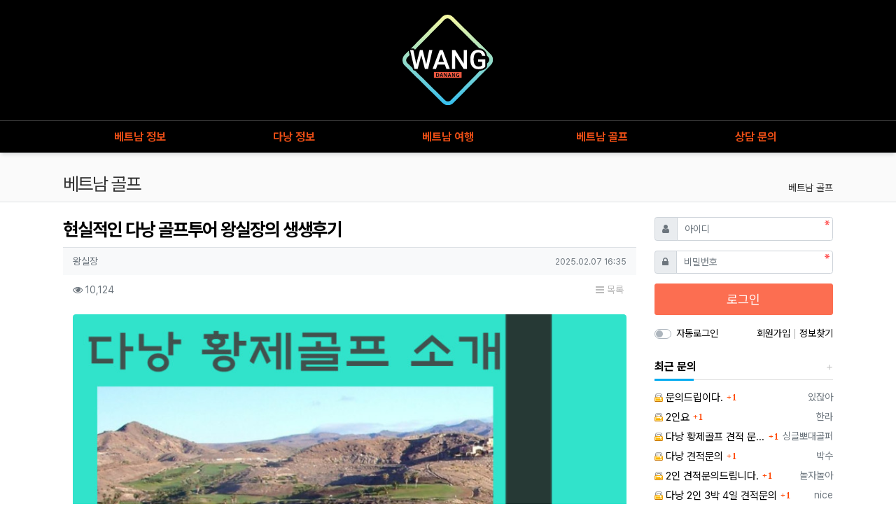

--- FILE ---
content_type: text/html; charset=utf-8
request_url: https://wang0078.club/golf/7?bo_table=golf&sop=and&sst=wr_hit&sod=desc&sfl=&stx=&sca=&page=1
body_size: 18072
content:
<!doctype html>
<html lang="ko" class="is-pc">
<head>
<meta charset="utf-8">
<meta name="viewport" content="width=device-width,initial-scale=1.0,minimum-scale=0,maximum-scale=10,user-scalable=yes">
<meta name="HandheldFriendly" content="true">
<meta name="format-detection" content="telephone=no">
<meta http-equiv="imagetoolbar" content="no">
<meta http-equiv="X-UA-Compatible" content="IE=edge">
<title>현실적인 다낭 골프투어 왕실장의 생생후기 - 왕중왕투어</title>
<meta http-equiv="content-language" content="kr">
<meta name="robots" content="index,follow">
<meta name="title" content="현실적인 다낭 골프투어 왕실장의 생생후기 - 왕중왕투어">
<meta name="author" content="왕실장">
<meta name="description" content="다낭 골프 투어 후기안녕하십니까! 베트남 다낭에서 지내고 있는 왕실장이라고 합니다.저는 다낭에서 지내면서 많은 손님을 모시면서 여러 추억들을 담아가시는 것을 도와드리고 있는데요다양한 즐길 거리와 밤문화, 그리고 맛있는 먹거리들을 제 경험을 통해서 사장님들도 즐기 실수 …">
<meta name="keywords" content="후기안녕하십니까, 베트남, 다낭에서, 지내고, 왕실장이라고, 합니다, 지내면서, 손님을, 모시면서, 추억들을, 담아가시는, 도와드리고, 있는데요다양한, 거리와, 밤문화, 그리고, 맛있는, 먹거리들을, 경험을, 통해서, 사장님들도">
<meta property="og:locale" content="ko_KR">
<meta property="og:type" content="website">
<meta property="og:rich_attachment" content="true">
<meta property="og:site_name" content="왕중왕투어">
<meta property="og:title" content="현실적인 다낭 골프투어 왕실장의 생생후기 - 왕중왕투어">
<meta property="og:description" content="다낭 골프 투어 후기안녕하십니까! 베트남 다낭에서 지내고 있는 왕실장이라고 합니다.저는 다낭에서 지내면서 많은 손님을 모시면서 여러 추억들을 담아가시는 것을 도와드리고 있는데요다양한 즐길 거리와 밤문화, 그리고 맛있는 먹거리들을 제 경험을 통해서 사장님들도 즐기 실수 …">
<meta property="og:keywords" content="후기안녕하십니까, 베트남, 다낭에서, 지내고, 왕실장이라고, 합니다, 지내면서, 손님을, 모시면서, 추억들을, 담아가시는, 도와드리고, 있는데요다양한, 거리와, 밤문화, 그리고, 맛있는, 먹거리들을, 경험을, 통해서, 사장님들도">
<meta property="og:image" content="/data/editor/2305/55fc810ae7f5f882b298525203cb3581_1683475590_7396.jpg">
<meta property="og:url" content="https://wang0078.club/golf/7">
<meta name="twitter:card" content="summary_large_image">
<meta name="twitter:site" content="왕중왕투어">
<meta name="twitter:title" content="현실적인 다낭 골프투어 왕실장의 생생후기 - 왕중왕투어">
<meta name="twitter:description" content="다낭 골프 투어 후기안녕하십니까! 베트남 다낭에서 지내고 있는 왕실장이라고 합니다.저는 다낭에서 지내면서 많은 손님을 모시면서 여러 추억들을 담아가시는 것을 도와드리고 있는데요다양한 즐길 거리와 밤문화, 그리고 맛있는 먹거리들을 제 경험을 통해서 사장님들도 즐기 실수 …">
<meta name="twitter:keywords" content="후기안녕하십니까, 베트남, 다낭에서, 지내고, 왕실장이라고, 합니다, 지내면서, 손님을, 모시면서, 추억들을, 담아가시는, 도와드리고, 있는데요다양한, 거리와, 밤문화, 그리고, 맛있는, 먹거리들을, 경험을, 통해서, 사장님들도">
<meta name="twitter:image" content="/data/editor/2305/55fc810ae7f5f882b298525203cb3581_1683475590_7396.jpg">
<meta name="twitter:creator" content="왕실장">
<meta itemprop="name" content="현실적인 다낭 골프투어 왕실장의 생생후기 - 왕중왕투어">
<meta itemprop="description" content="다낭 골프 투어 후기안녕하십니까! 베트남 다낭에서 지내고 있는 왕실장이라고 합니다.저는 다낭에서 지내면서 많은 손님을 모시면서 여러 추억들을 담아가시는 것을 도와드리고 있는데요다양한 즐길 거리와 밤문화, 그리고 맛있는 먹거리들을 제 경험을 통해서 사장님들도 즐기 실수 …">
<meta itemprop="keywords" content="후기안녕하십니까, 베트남, 다낭에서, 지내고, 왕실장이라고, 합니다, 지내면서, 손님을, 모시면서, 추억들을, 담아가시는, 도와드리고, 있는데요다양한, 거리와, 밤문화, 그리고, 맛있는, 먹거리들을, 경험을, 통해서, 사장님들도">
<meta itemprop="image" content="/data/editor/2305/55fc810ae7f5f882b298525203cb3581_1683475590_7396.jpg">
<meta name="apple-mobile-web-app-title" content="왕중왕투어">
<link rel="canonical" href="https://wang0078.club/golf/7">
<link rel="stylesheet" href="https://wang0078.club/nariya/app/bs4/css/bootstrap.min.css" type="text/css">
<link rel="stylesheet" href="https://wang0078.club/nariya/css/nariya.css" type="text/css">
<link rel="stylesheet" href="https://wang0078.club/theme/BS4-Basic/css/theme.css?v=0.3" type="text/css">
<link rel="stylesheet" href="https://wang0078.club/theme/BS4-Basic/css/font/NEXON-Gothic-14px.css" type="text/css">
<link rel="stylesheet" href="https://wang0078.club/theme/BS4-Basic/css/color/Bittersweet.css" type="text/css">
<link rel="stylesheet" href="https://wang0078.club/skin/board/BS4-Basic-Webzine/style.css?ver=2303229">
<link rel="stylesheet" href="https://wang0078.club/theme/BS4-Basic/widget/sidebar/widget.css?ver=2303229">
<link rel="stylesheet" href="https://wang0078.club/js/font-awesome/css/font-awesome.min.css" type="text/css">
<link rel="apple-touch-icon" sizes="180x180" href="/apple-touch-icon.png">
<link rel="icon" type="image/png" sizes="32x32" href="/favicon-32x32.png">
<link rel="icon" type="image/png" sizes="16x16" href="/favicon-16x16.png">
<link rel="manifest" href="/site.webmanifest">
<script>
// 자바스크립트에서 사용하는 전역변수 선언
var g5_url       = "https://wang0078.club";
var g5_bbs_url   = "https://wang0078.club/bbs";
var g5_is_member = "";
var g5_is_admin  = "";
var g5_is_mobile = "";
var g5_bo_table  = "golf";
var g5_sca       = "";
var g5_editor    = "smarteditor2";
var g5_plugin_url = "https://wang0078.club/plugin";
var g5_cookie_domain = "";
</script>
<script src="https://wang0078.club/nariya/js/jquery-3.5.1.min.js"></script>
<script src="https://wang0078.club/nariya/js/common.js?ver=2304171"></script>
<script src="https://wang0078.club/js/wrest.js?ver=2304171"></script>
<script src="https://wang0078.club/js/placeholders.min.js"></script>
<script src="https://wang0078.club/nariya/app/bs4/js/bootstrap.bundle.min.js"></script>
<script src="https://wang0078.club/nariya/js/nariya.js?ver=2304171"></script>
<script src="https://wang0078.club/theme/BS4-Basic/js/theme.js"></script>
<style>#board_view_con,#bo_v_con{word-break:break-all;text-align: justify;}</style>

</head>
<body class="responsive is-round">

<style>
.nt-container { max-width:1100px; }
.nt-container-wide { max-width:1980px; }
.boxed.wrapper, .boxed.wrapper #nt_menu_wrap.me-sticky nav { max-width:1100px; }
.no-responsive .wrapper { min-width:1100px; }

hr.hr::after{
	background-color:#01aaef !important;
}

</style>

<div class="wrapper wided">
	<div id="nt_header">

		<!-- 상단 고정 체크 시작 { -->
		<div id="nt_sticky">

			<!-- PC 헤더 시작 { -->
			<header id="header_pc" class="d-none d-md-block">
				<div class="nt-container py-4 px-3 px-sm-4 px-xl-0">
					<div class="d-flex" style="justify-content: center;">
						<div class="header-logo">
							<a href="https://wang0078.club">
								<img id="logo_img" src="https://wang0078.club/theme/BS4-Basic/img/logo_pc.svg" style="width: 130px;" alt="왕중왕투어 : 베트남 다낭 밤문화 황제투어 패키지">
							</a>
						</div>		  
					</div>
				</div>
			</header>
			<!-- } PC 헤더 끝 -->

			<!-- 상단고정 시작 { -->
			<div id="nt_sticky_wrap">
				<!-- 모바일 헤더 { -->
				<header id="header_mo" class="d-block d-md-none">
					<div class="bg-primary px-3 px-sm-4">
						<h3 class="clearfix text-center f-mo font-weight-bold en">
							<a href="javascript:;" onclick="sidebar('menu');" class="float-left">
								<i class="fa fa-bars text-white" aria-hidden="true"></i>
								<span class="sr-only">메뉴</span>
							</a>
							<div class="float-right">
								<a data-toggle="collapse" href="#search_mo" aria-expanded="false" aria-controls="search_mo" class="ml-3">
									<i class="fa fa-search text-white" aria-hidden="true"></i>
									<span class="sr-only">검색</span>
								</a>
							</div>
							<!-- Mobile Logo -->
							<a href="https://wang0078.club" class="text-white">
								<img id="logo_img" src="https://wang0078.club/theme/BS4-Basic/img/logo_mb.svg" style="height: 21px;" alt="왕중왕투어 : 베트남 다낭 밤문화 황제투어 패키지">
							</a>
						</h3>
					</div>
					<div id="search_mo" class="collapse">
						<div class="mb-0 p-3 px-sm-4 d-block d-lg-none border-bottom">
							<form name="mosearch" method="get" action="https://wang0078.club/bbs/search.php" onsubmit="return tsearch_submit(this);" class="mb-0">
							<input type="hidden" name="sfl" value="wr_subject||wr_content">
							<input type="hidden" name="sop" value="and">
								<div class="input-group">
									<input id="mo_top_search" type="text" name="stx" class="form-control" value="" placeholder="검색어">
									<span class="input-group-append">
										<button type="submit" class="btn btn-primary"><i class="fa fa-search"></i></button>
									</span>
								</div>
							</form>
						</div>
					</div>
				</header>
				<!-- } 모바일 헤더 끝 -->

				<!-- 상단 메뉴 시작 { -->
				
<style>
	#nt_menu .me-sw { width:150px; }
</style>

<!-- PC 상단 메뉴 -->
<nav id="nt_menu" class="nt-menu bg-primary d-none d-md-block font-weight-normal">
	<h3 class="sr-only">메인 메뉴</h3>
	<div class="nt-container">
		<div class="d-flex">
			<div class="flex-grow-1 order-2 me-list">
				<ul class="row m-0 me-ul nav-slide">
									<li class="col p-0 me-li">
						<a class="d-block bg-primary" href="/vnight" target="_self">
							<span class="me-a text-nowrap f-md en px-4">
								<i class="fa empty" aria-hidden="true"></i>
								베트남 정보							</span>
						</a>
													<div class="clearfix sub-slide sub-1div w-100">
								<ul class="sub-1dul">
																	
									
									<li class="sub-1dli">
										<a href="/vnight/4" class="me-sh sub-1da" target="_self">
											<i class="fa empty fa-fw" aria-hidden="true"></i>
											베트남 밤문화										</a>
																			</li>
																	
									
									<li class="sub-1dli">
										<a href="/vnight/5" class="me-sh sub-1da" target="_self">
											<i class="fa empty fa-fw" aria-hidden="true"></i>
											베트남 가라오케										</a>
																			</li>
																	
									
									<li class="sub-1dli">
										<a href="/vnight/3" class="me-sh sub-1da" target="_self">
											<i class="fa empty fa-fw" aria-hidden="true"></i>
											베트남 에코걸										</a>
																			</li>
																	
									
									<li class="sub-1dli">
										<a href="/vnight/7" class="me-sh sub-1da" target="_self">
											<i class="fa empty fa-fw" aria-hidden="true"></i>
											베트남 유흥										</a>
																			</li>
																	
									
									<li class="sub-1dli">
										<a href="/dnight/23" class="me-sh sub-1da" target="_self">
											<i class="fa empty fa-fw" aria-hidden="true"></i>
											베트남 붐붐										</a>
																			</li>
																</ul>
															</div>
											</li>
									<li class="col p-0 me-li">
						<a class="d-block bg-primary" href="/dnight" target="_self">
							<span class="me-a text-nowrap f-md en px-4">
								<i class="fa empty" aria-hidden="true"></i>
								다낭 정보							</span>
						</a>
													<div class="clearfix sub-slide sub-1div w-100">
								<ul class="sub-1dul">
																	
									
									<li class="sub-1dli">
										<a href="/dnight/11" class="me-sh sub-1da" target="_self">
											<i class="fa empty fa-fw" aria-hidden="true"></i>
											다낭 밤문화										</a>
																			</li>
																	
									
									<li class="sub-1dli">
										<a href="/dnight/4" class="me-sh sub-1da" target="_self">
											<i class="fa empty fa-fw" aria-hidden="true"></i>
											다낭 가라오케										</a>
																			</li>
																	
									
									<li class="sub-1dli">
										<a href="/dnight/12" class="me-sh sub-1da" target="_self">
											<i class="fa empty fa-fw" aria-hidden="true"></i>
											다낭 에코걸										</a>
																			</li>
																	
									
									<li class="sub-1dli">
										<a href="/dnight/5" class="me-sh sub-1da" target="_self">
											<i class="fa empty fa-fw" aria-hidden="true"></i>
											다낭 마사지										</a>
																			</li>
																	
									
									<li class="sub-1dli">
										<a href="/dnight/27" class="me-sh sub-1da" target="_self">
											<i class="fa empty fa-fw" aria-hidden="true"></i>
											다낭 붐붐										</a>
																			</li>
																</ul>
															</div>
											</li>
									<li class="col p-0 me-li">
						<a class="d-block bg-primary" href="/travel" target="_self">
							<span class="me-a text-nowrap f-md en px-4">
								<i class="fa empty" aria-hidden="true"></i>
								베트남 여행							</span>
						</a>
													<div class="clearfix sub-slide sub-1div w-100">
								<ul class="sub-1dul">
																	
									
									<li class="sub-1dli">
										<a href="/travel/8" class="me-sh sub-1da" target="_self">
											<i class="fa empty fa-fw" aria-hidden="true"></i>
											베트남 황제투어										</a>
																			</li>
																	
									
									<li class="sub-1dli">
										<a href="/travel/6" class="me-sh sub-1da" target="_self">
											<i class="fa empty fa-fw" aria-hidden="true"></i>
											베트남 풀빌라										</a>
																			</li>
																	
									
									<li class="sub-1dli">
										<a href="/travel/3" class="me-sh sub-1da" target="_self">
											<i class="fa empty fa-fw" aria-hidden="true"></i>
											다낭 황제투어										</a>
																			</li>
																	
									
									<li class="sub-1dli">
										<a href="/travel/2" class="me-sh sub-1da" target="_self">
											<i class="fa empty fa-fw" aria-hidden="true"></i>
											다낭 풀빌라										</a>
																			</li>
																	
									
									<li class="sub-1dli">
										<a href="#" class="me-sh sub-1da" target="_self">
											<i class="fa empty fa-fw" aria-hidden="true"></i>
											다낭 통역사										</a>
																			</li>
																</ul>
															</div>
											</li>
									<li class="col p-0 me-li">
						<a class="d-block bg-primary" href="/golf" target="_self">
							<span class="me-a text-nowrap f-md en px-4">
								<i class="fa empty" aria-hidden="true"></i>
								베트남 골프							</span>
						</a>
													<div class="clearfix sub-slide sub-1div w-100">
								<ul class="sub-1dul">
																	
									
									<li class="sub-1dli">
										<a href="/golf/14" class="me-sh sub-1da" target="_self">
											<i class="fa empty fa-fw" aria-hidden="true"></i>
											베트남 골프 패키지										</a>
																			</li>
																	
									
									<li class="sub-1dli">
										<a href="#" class="me-sh sub-1da" target="_self">
											<i class="fa empty fa-fw" aria-hidden="true"></i>
											베트남 황제골프										</a>
																			</li>
																	
									
									<li class="sub-1dli">
										<a href="/golf/7" class="me-sh sub-1da" target="_self">
											<i class="fa empty fa-fw" aria-hidden="true"></i>
											다낭 골프투어										</a>
																			</li>
																	
									
									<li class="sub-1dli">
										<a href="/golf/5" class="me-sh sub-1da" target="_self">
											<i class="fa empty fa-fw" aria-hidden="true"></i>
											다낭 황제골프										</a>
																			</li>
																	
									
									<li class="sub-1dli">
										<a href="/golf/4" class="me-sh sub-1da" target="_self">
											<i class="fa empty fa-fw" aria-hidden="true"></i>
											다낭 골프장										</a>
																			</li>
																	
									
									<li class="sub-1dli">
										<a href="/golf/1" class="me-sh sub-1da" target="_self">
											<i class="fa empty fa-fw" aria-hidden="true"></i>
											다낭 골프 패키지										</a>
																			</li>
																</ul>
															</div>
											</li>
									<li class="col p-0 me-li">
						<a class="d-block bg-primary" href="https://wang0078.club/customer" target="_self">
							<span class="me-a text-nowrap f-md en px-4">
								<i class="fa empty" aria-hidden="true"></i>
								상담 문의							</span>
						</a>
											</li>
												</ul>							
			</div>
			<!--<div class="me-icon order-3 me-li">
				<a href="javascript:;" onclick="sidebar('menu'); return false;" class="me-a f-md" title="사이드바">
					<i class="fa fa-bars" aria-hidden="true"></i>
				</a>
			</div>-->
		</div>
	</div>
	<script>
		$(document).ready(function() {
			$('#nt_menu .nav-slide').nariya_menu(); // 주메뉴
		});
	</script>
</nav>

	<script>
	function sticky_menu (e) {

		e.preventDefault();

		var scroll_n = window.scrollY || document.documentElement.scrollTop;
		var sticky_h = $("#nt_sticky").height();
		var menu_h = $("#nt_sticky_wrap").height();

		if (scroll_n > (sticky_h - menu_h)) {
			$("#nt_sticky_wrap").addClass("me-sticky");
			$("#nt_sticky").css('height', sticky_h + 'px');
		} else {
			$("#nt_sticky").css('height', 'auto');
			$("#nt_sticky_wrap").removeClass("me-sticky");
		}
	}
	$(window).on('load', function () {
		$(window).scroll(sticky_menu);
		$(window).resize(sticky_menu);
	});
	</script>
				<!-- } 상단 메뉴 끝 -->
			</div>
			<!-- } 상단 고정 끝 끝 -->
		</div>
		<!-- } 상단 고정 체크 끝 -->

					<div id="nt_title" class="font-weight-normal">
				<div class="nt-container px-3 px-sm-4 px-xl-0">
					<div class="d-flex align-items-end h-100 pb-2">
						<div class="page-title en text-nowrap">
														베트남 골프						</div>
						<div class="ml-auto d-none d-sm-block">
							<nav aria-label="breadcrumb" class="f-sm">
								<ol class="breadcrumb bg-transparent p-0 m-0">
																												<li class="breadcrumb-item active mb-0" aria-current="page">
											<a href="#">베트남 골프</a>
										</li>
																										</ol>
							</nav>
						</div>
					</div>
				</div>
			</div>
		
	</div><!-- #nt_header -->

	
	<div id="nt_body" class="nt-body">

			<div class="nt-container my-3 my-sm-4 px-0 px-sm-4 px-xl-0">
					<div class="row na-row">
				<div class="col-md-9 na-col">
			
<script src="https://wang0078.club/js/viewimageresize.js"></script>

<!-- 게시물 읽기 시작 { -->
<article id="bo_v" class="mb-4">

			<header class="font-weight-normal mb-2 px-3 px-sm-0">
						<h1 id="bo_v_title">
				현실적인 다낭 골프투어 왕실장의 생생후기			</h1>
		</header>
	
	<section id="bo_v_info" class="f-sm font-weight-normal mb-3 mb-sm-4">
		<div class="clearfix bg-light border-top text-muted px-3 py-2">
	        <h3 class="sr-only">작성자 정보</h3>
			<ul class="d-flex align-items-center">
				<li class="pr-2">
					<span class="sv_member">왕실장</span>					<span class="sr-only">작성</span>
				</li>
								<li class="flex-grow-1 text-right">
											<span class="sr-only">작성일</span>
						<time class="f-xs" datetime="2025-02-07T16:35:00+09:00">2025.02.07 16:35</time>
									</li>
			</ul>
		</div>

		<div class="clearfix f-sm text-muted px-3 pt-2">
	        <h3 class="sr-only">컨텐츠 정보</h3>
			<ul class="d-flex align-items-center">
				<li class="pr-3">
					<i class="fa fa-eye" aria-hidden="true"></i>
					10,124					<span class="sr-only">조회</span>
				</li>
																<li id="bo_v_btn" class="d-none d-sm-block flex-sm-grow-1 text-right">
					<!-- 게시물 상단 버튼 시작 { -->
					
					
					<a href="https://wang0078.club/golf?sst=wr_hit&amp;sod=desc&amp;sop=and&amp;page=1" class="btn btn_b01 nofocus p-1 ml-2" role="button">
						<i class="fa fa-bars" aria-hidden="true"></i>
						목록
					</a>
																									<!-- } 게시물 상단 버튼 끝 -->
				</li>
			</ul>
		</div>
    </section>

    <section id="bo_v_atc">
        <h3 class="sr-only">본문</h3>
        <!-- 본문 내용 시작 { -->
        <div id="bo_v_con" class="mb-4 px-3">

			
			<div id="bo_v_img">
</div>

			<div class="view-content">
				<p><a href="https://wang0078.club/bbs/view_image.php?fn=%2Fdata%2Feditor%2F2305%2F55fc810ae7f5f882b298525203cb3581_1683475590_7396.jpg" target="_blank" class="view_image"><img src="https://wang0078.club/data/editor/2305/thumb-55fc810ae7f5f882b298525203cb3581_1683475590_7396_835x835.jpg" alt="55fc810ae7f5f882b298525203cb3581_1683475590_7396.jpg"/></a><br style="clear:both;" /> </p><p>다낭 골프 투어 후기</p><p>안녕하십니까! 베트남 다낭에서 지내고 있는 왕실장이라고 합니다.</p><p>저는 다낭에서 지내면서 많은 손님을 모시면서 여러 추억들을 담아가시는 것을 도와드리고 있는데요</p><p>다양한 즐길 거리와 밤문화, 그리고 맛있는 먹거리들을 제 경험을 통해서 사장님들도 즐기 실수 있게 도와드리는 것이 제 주 업무입니다.</p><p>이번에는 다낭에 골프투어를 하러 오신 손님들을 모시고 난 후기를 한번 말해보려고 합니다.</p><p>다낭 골프 투어는 상담을 통해 예약을 하실 수 있으며 숙소 선정부터 다양한 골프장 부킹을 통하여 일정동안 오전에는 라운딩 오후에는</p><p>자유로운 스케쥴 선택이 가능한 점이 장점입니다.</p><p><br /></p><p>이번에는 4박 5일 총 5일동안 투어 팀 일정을 도와드린 후기를 말씀드리려고 합니다.</p><p>먼저 예약을 통해 사전 설명을 들었고 친구분들과 함께 다낭에 방문하신다는 정보를 받았습니다.</p><p>그렇다면 저 왕실장, 친구들과의 우정을 돈독히 쌓으실 수 있도록 도와드려야겠죠?</p><p>먼저 공항에서 뵌 후 바나힐에 가시기 원하셔서 일단 바나힐로 이동했습니다.</p><p>단 오후 2시 도착이셨기 때문에 바나힐을 갔던 것은 실수였습니다! 사장님들도 아셔야겠지만 바나힐은 5시까지밖에 운영을 안합니다.</p><p>즉 5시 이후로는 케이블을 이용할 수 없고 올라가신다고 하셔도 이용하실 수 있는 상점이나 컨텐츠 들이 없다고 생각하시면 됩니다.</p><p>그래서 바나힐을 제대로 즐기시지 못한 채로 첫날이 시작되었습니다. 그래도 일단 금강산도 식후 경이라고 식사는 하셔야 하니</p><p>해산물 집으로 안내를 했고요, 경상도 지역 사장님들이다 보니 다들 해산물에 만족하셨습니다. 심지어 어렸을 때 생각나신다며 개구리를 드시는</p><p>사장님도 계셨네요 ㅎㅎ 물론 그 개구리를 저한테도 권하셔서 다소 당황하긴 했습니다. 저는 개구리를 못 먹거든요.</p><p>어찌 되었든 보통 첫날은 이렇습니다. 공항 도착 후 식사하시던 마사지를 하시던 첫날은 여독을 풀어야 하기 때문에 비교적 일정이 빡빡하지 않습니다.</p><p><br /></p><p>맛있는 저녁 식사를 즐기신 후 저 왕실장은 일정 간에 주요 포인트들을 사장님들에게 짚어드렸습니다. </p><p>해외에서 놀 때는 비교적 동심으로 돌아가셔서 노시는 것이 재밌다, 등의 여행을 할 때의 어떤 태도나 분위기를 만들어드리는 데 집중을 했고요.</p><p>다행히도 사장님들이 잘 알아 들어주셔서 정말 그야말로 재밌는 동창회가 되었습니다. 다들 재밌는 개그도 하시고 추억도 함께 공유하시며 일정동안 지내시도록</p><p>재밌는 컨셉을 잡아드린 셈이죠 아무래도 해외여행이다 보니까 처음 보는 환경이기 떄문에 다소 분위기가 위축될 수 있는 점을 미리 파악하여</p><p>편안한 분위기를 만드려 드렸고 사장님들이 만족해하심을 느껴서 저 또한 이번 일정 재밌겠다고 생각이 들었고요</p><p>그렇게 웰컴 파티를 마친 후에 숙소에 체크인을 도와드렸습니다.</p><p><br /></p><p>다음날 일정은 오후 1시에 몽고메리 골프 클럽으로 이동했습니다. 체크인을 도와드린 후에 사장님들은 라운딩을 시작하셨고 저는 다음일정을 준비했습니다.</p><p>저녁에 에코걸들과 노시기로 하셨기 때문에 예약 준비를 잡고 라운딩 마무리 시간에 다시 찾아뵈었죠.</p><p>에코걸은 아시겠지만 베트남의 애인 문화 입니다. 12시간이나 24시간등을 선택해서 일정동안 애인처럼 지낼 수 있는 미녀와의 데이트가 가능한 시간이죠!</p><p>즐겁게 라운딩을 마치신 사장님들을 가라오케로 모신 후에 에코걸들을 초이스 하실 수 있게 도와드렸고요 40명이 넘는 미녀 아가씨들이 들어와 </p><p>다소 수줍어하시는 사장님들의 모습을 볼 수 있었습니다.ㅎㅎ 너무 많은 아가씨가 들어오니 다소 당황은 할 수 있죠!</p><p>하지만 마음에 드시는 분들로 선택하실 수 있도록 저 왕실장이 같이 초이스 도와드렸고 최종적으로 마음에 드시는 분들로 에코걸 초이스가 완료!</p><p>이제 즐거운 데이트 시간을 보내기만 하면 되는 상황입니다.</p><p>여러 식당을 소개해드리고 안내해드렸지만 이날만큼은 리더 되시는 사장님께서 가보고 싶은 식당이 있다고 하셔서 그쪽으로 안내했습니다.</p><p>양능 식당이라는 곳인데요. 다양한 고기나 해산물 등을 숯불로 구워 먹을 수 있는 로컬 식당입니다.</p><p>이곳으로 이동해서 각자 아이스브레이킹 타임을 가졌습니다. 어색할 수 있으니 일단 맥주나 소주 한잔 하면서 친해지는것이 어느 나라나 국룰이겠죠?</p><p>각자의 교감을 쌓으시는 것을 확인한 후에 숙소로 모셨고 2일 차는 그렇게 흘러갔습니다.</p><p><br /></p><p>삼일 차 다낭 골프투어 일정은 오전 7시 바나힐 골프장이었습니다.</p><p>아무래도 산속에 위치한 능선이 있는 골프장이기 떄문에 다소 습하고 날씨 적으로 열악한 것을 미리 안내해드렸고</p><p>사장님들은 갈아입으실 옷부터 챙겨오셔서 오전 라운딩을 도와드렸습니다.</p><p>라운딩을 마무리한 후 근처에 위치한 바나힐 테마파크를 방문하였고요. 여기는 세계 최장의 길이 케이블카를 자랑하는 다낭의 유명한 휴양지입니다.</p><p>과거 프랑스 식민 시절에 프랑스 고위층들이 별장으로 지냈던 곳을 관광지로 개발하였고 케이블카를 30분 정도 타고 올라가면</p><p>그제야 서양풍의 건물 양식으로 이루어진 마을들이 보입니다. 테마파크이다 보니 주로 관광상품 및 음식들을 파는 상점이고요</p><p>바나힐의 명문 골든 브리지에 안내를 해드렸습니다. 부처님 손바닥이 다리를 올리고 있는 큰 조형물인데요.</p><p>이곳은 유명한 포토존이기 떄문에 사진 한번 기가 막히게 박아드렸습니다!</p><p>사장님들께서 하루를 마무리하시면서 칭찬도 많이 해주시고 하니 기운을 얻게 된 왕실장 다음날도 최선을 다해 모시자는 마음이었습니다.</p><p><a href="https://wang0078.club/bbs/view_image.php?fn=%2Fdata%2Feditor%2F2502%2F576bb0788c8af8cf9bffe58ed93b4930_1738913685_3913.jpg" target="_blank" class="view_image"><img src="https://wang0078.club/data/editor/2502/thumb-576bb0788c8af8cf9bffe58ed93b4930_1738913685_3913_835x835.jpg" alt="576bb0788c8af8cf9bffe58ed93b4930_1738913685_3913.jpg"/></a><br style="clear:both;" /> </p><p>사일 차 다낭 골프투어 일정은 호이아나 골프클럽입니다.</p><p>호이안지역에 있는 이곳은 스코틀랜드의 골프장을 그대로 구현했다고 보시면 되고 사장님들이 가장 만족하신 골프장이었습니다.</p><p>아무래도 스코틀랜드의 풍경이 아름다워서이겠죠. 외국인들도 라운딩을 많이 하러 오더라고요. 이곳에서 만족스러운 라운딩을 하시니</p><p>저 또한 기분이 좋았습니다. 골프 일정은 이렇게 마무리가 되고 라운딩 후에 공항으로 샌딩해드려야 하는 상황인데 시간이 많이 남았거든요</p><p>3시간정도. 그래서 마침 라운딩도 저녁에 끝났겠다 호이안으로 모셨습니다. 저 왕실장은 호이안을 등불마을이라고 별명 짓고 싶습니다.</p><p>이곳은 야경이 끝내주는 곳이고 수많은 등불이 마을을 밝혀주는 마음 따듯해지는 곳입니다. 낮과 밤의 경치 차이가 상당합니다. </p><p>그래서 꼭 야경을 감상하시라고 추천해 드리고 싶고, 통통배도 타보시는 것을 추천해 드립니다. 아무래도 베트남의 마지막 밤이다 보니 기본에 충실한</p><p>쌀국수를 대접해드렸고 사장님들 모두 자기 입맛에 맞는다며 만족해하셨습니다. 저또한 이럴 때마다 뿌듯함을 느끼죠.</p><p>이렇게 골프 투어 일정은 마무리가 되고 사장님들은 아쉬움을 뒤로한 채 공항으로 가셨고 저 또한 수속 밟는 곳 까지 배웅을 해드렸습니다.</p><p>저에게 너무 고맙다고 매번 가이드에 대한 불만이 있었는데 이번 여행은 정말 최고 라고 말씀해주셔서 저 또한 기분이 좋았습니다.</p><p>물론 상투적으로 하시는 말일 수도 있지만 저는 그렇게 생각합니다. 자신의 좋았던 경험을 공유하고 설명한다면 그것을 싫어할 사람은 없을 거라고.</p><p><br /></p><p>2024년 성수기를 맞이하며 들려드리는 새로운 인사</p><p><br /></p><p>올해 같은경우에는 작년에 비해서 비가 덜 오는 날씨라서 골프여행 오시는 사장님들이 만족하고 돌아가신 팀이 많이 계십니다.</p><p>또한 날씨도 작년보다는 훨씬더 선선한 느낌이기때문에 저녁에는 쌀쌀하다 라는 사장님도 있으셨을 정도인데요, 저 왕실장도 많은 사장님들을 모시면서 보고 배우는것이 있기에 골프에 관심이 생긴것도 새로운 점입니다. 예전에는 사장님들을 모시기만 했다면 요새는 저도 골프를 열심히 관심갖고 연습하고 배우고 있는 입문단계에 들어섰습니다! 그래서 라운딩 직접 따라나가서 배운 팀도 많이 있고, 라운딩 구경도 많이 한 시즌인데요, 다낭 이외에도 하노이쪽으로도 가시는 사장님들이 많이 계셔서 하노이까지 왔다갔다 인사드리느라고 정신없이 보내고 있는 최근입니다.</p><p>골프손님들을 많이 모시면서 느끼는점은 다들 경제적으로 여유가 있으신분들이 많아서 그런지, 배울점이 많고, 교양이 쌓이신것들이 눈에 보일정도라 늘 사장님들을 모시는 재미가 있더라구요, 사업체 대표님부터 시작해서 건설 크게 하시는 회장님도계시고, 여러 사장님들을 뵈면서 보고 배우는것들이 많이 있습니다. 저도 성격이 있어서 깐깐하게 구시는 사장님들은 잘 안모시는편인데 대부분 유한 성격을 가지신 분들이 많이 계셔서 올해는 저또한 배움의 자세로 즐겁게 모시면서 배우고 있습니다. 특히나 최근에 BRG 랑 몽고메리 두군데만 계속 들락날락 하는 바람에 직원들이랑 친해진건 안자랑입니다. ㅎㅎ 여튼 저도 몰랐던 골프 룰들을 배우고 필드에서 필요한 예의같은 것들을 배우면서 지내고 있는 시즌인데</p><p>저도 열심히 배워서 혼자 오시는 사장님들의 든든한 골프 파트너가 될 수 있도록 실력을 키우도록 하겠습니다 .최근데 저도 스크린을 통해서 교습을 받고 있는데 이곳 저곳 안다치는곳이 없어서 문제긴 합니다. 골프가 이렇게 다치는 스포츠가 아닌걸로알고있었는데 말이죠.</p><p>여러모로 배움의 자세로 모시고 있고 앞으로도 다낭 골프투어 오시는 사장님들 제가 모시고 인사도드리겠습니다. 좀더 매끄럽고 잘 준비해서 편하게 좋은 추억 가지고 가실 수 있게끔 준비해드리는 왕실장 되도록 하겠습니다. 앞으로도 연말까지 예약팀이 가득차 있는데 앞으로 모시게 될 팀들에게도 사고없이 막힘없이 일정 보내실수 있게 잘 모시도록 하겠고, 골프라운딩도 같이 나갈 수 있을정도로 열심히 연습하도록 하겠습니다.</p><p>다낭에 골프치러 오실때는 언제든지 저 왕실장에게 문의 주시면 최선을 다해서 모시도록 하겠습니다. 홀인원 하시고 가실 수 있게 저의 힘찬 기운까지 드리니 언제든지 편하게 연락주시기 바랍니다.</p><p><a href="https://wang0078.club/bbs/view_image.php?fn=%2Fdata%2Feditor%2F2502%2F576bb0788c8af8cf9bffe58ed93b4930_1738913697_3889.jpg" target="_blank" class="view_image"><img src="https://wang0078.club/data/editor/2502/thumb-576bb0788c8af8cf9bffe58ed93b4930_1738913697_3889_835x835.jpg" alt="576bb0788c8af8cf9bffe58ed93b4930_1738913697_3889.jpg"/></a><br style="clear:both;" /> </p><p>골프투어 오시는 사장님들에게 저 왕실장이 한 말씀 드리고 싶습니다.</p><p>여행을 오실 때는 사장님들의 여행 컨셉을 잡아주시는 것이 훨씬 더 친목이 돈독해지고 우정을 쌓으실 수 있습니다.</p><p>이번 손님들도 동창으로 이루어진 팀이었고 그렇다면 저는 사장님들에게 동심으로 돌아가서 한국에서와는 다른 인격으로 </p><p>좀더 동심 가득찬 마음으로 노시라고 분위기를 잡아드렸고요. 그렇기 떄문에 사장님들도 오히려 더 어려지시고 즐거워하시며 만족해하시더라고요</p><p>저는 여행은 이런 디테일이 중요하다고 생각합니다. 골프장을 부킹하건 어디 식당을 모시건 노래방을 가건 이런 건 어느 가이드들이나 다 할 수 있습니다.</p><p>하지만 정작 관광을 오거나 여행객의 마음을 이해를 못 하고 자신의 수익으로 연결만 하기 위해 타인의 추억을 쉽게 생각하는 분들도 많이 있죠.</p><p>저는 이 부분을 최우선으로 생각합니다. 일정 비용을 지불하시고 놀러 오셨으면 그에 맞는 합당한 서비스는 당연하고 사장님들의 니즈와 여행의 테마를 재빨리 파악하여</p><p>설계 해드리는 것을 제 직업정신으로 생각하고 사는 사람 입니다.</p><p>풀빌라를 잡으셔서 오시는 손님들께는 안락한 휴식과 즐거운 여가 생활을 소개해드리고 골프 투어를 오시는 손님들께는 즐거운 라운딩과 </p><p>다양한 문화 콘텐츠 등을 소개해드리면서 일종의 세미 패키지여행을 알차게 즐기실 수 있도록 소개해드리고 있으니 이 글을 보시는 사장님들.</p><p>마음에 울림이 어느 정도 있으시다면 저 왕실장을 믿고 문의 한번 주시기 바랍니다.</p><p>잊을 수 없는 동남아 여행, 추억의 한 페이지를 제가 장식해 드리도록 하겠습니다.</p>			</div>

					</div>
        <!-- } 본문 내용 끝 -->

		
			</section>

    <section id="bo_v_data">
		<h3 class="sr-only">관련자료</h3>
		<ul class="na-table d-table w-100 text-muted f-de font-weight-normal">
				    
		
		
				

				
		</ul>
	</section>

    
	<script>
	// 글자수 제한
	var char_min = parseInt(0); // 최소
	var char_max = parseInt(0); // 최대
	</script>

<!-- 댓글 시작 { -->
<div id="viewcomment">
	<div class="clearfix f-de px-3 px-sm-0 pt-4 pt-sm-5 pb-1">
					</div>
	<section id="bo_vc" class="na-fadein">
							<!--<div id="bo_vc_empty" class="f-de font-weight-normal text-center text-muted border-top px-3 py-5">
				등록된 댓글이 없습니다.
			</div>-->
					</section>


</div><!-- #viewcomment 닫기 -->
<!-- } 댓글 끝 -->

		
	<script src="https://wang0078.club/js/md5.js"></script>

	<!-- 게시물 하단 버튼 시작 { -->
	<div class="clearfix pt-2 px-3 px-sm-0 border-top text-right" style="margin-top:-1px;">
		
					<a href="https://wang0078.club/golf?sst=wr_hit&amp;sod=desc&amp;sop=and&amp;page=1" class="btn btn_b01 nofocus p-1 ml-2" role="button">
						<i class="fa fa-bars" aria-hidden="true"></i>
						목록
					</a>
																					</div>
	<!-- } 게시물 하단 버튼 끝 -->
</article>
<!-- } 게시판 읽기 끝 -->

<script>
function board_move(href) {
    window.open(href, "boardmove", "left=50, top=50, width=500, height=550, scrollbars=1");
}

$(function() {
		$("a.view_image").click(function() {
        window.open(this.href, "large_image", "location=yes,links=no,toolbar=no,top=10,left=10,width=10,height=10,resizable=yes,scrollbars=no,status=no");
        return false;
    });

    // 이미지 리사이즈
    $("#bo_v_con").viewimageresize();

    // 링크 타켓
	$(".view-content a").each(function () {
		$(this).attr("target", "_blank");
    }); 
});
</script>
<!-- } 게시글 읽기 끝 -->


<!-- 게시판 목록 시작 { -->
<div id="bo_list_wrap" class="mb-4">

	<!-- 검색창 시작 { -->
	<div id="bo_search" class="collapse">
		<div class="alert bg-light border p-2 p-sm-3 mb-3 mx-3 mx-sm-0">
			<form id="fsearch" name="fsearch" method="get" class="m-auto" style="max-width:600px;">
				<input type="hidden" name="bo_table" value="golf">
				<input type="hidden" name="sca" value="">
				<div class="form-row mx-n1">
					<div class="col-6 col-sm-3 px-1">
						<label for="sfl" class="sr-only">검색대상</label>
						<select name="sfl" class="custom-select">
							<option value="wr_subject" >제목</option><option value="wr_content" >내용</option><option value="wr_subject||wr_content" >제목+내용</option><option value="wr_name,1" >글쓴이</option><option value="wr_name,0" >글쓴이(코)</option>						</select>
					</div>
					<div class="col-6 col-sm-3 px-1">
						<select name="sop" class="custom-select">
							<option value="and" selected="selected">그리고</option>
							<option value="or">또는</option>
						</select>	
					</div>
					<div class="col-12 col-sm-6 pt-2 pt-sm-0 px-1">
						<label for="stx" class="sr-only">검색어</label>
						<div class="input-group">
							<input type="text" id="bo_stx" name="stx" value="" required class="form-control" placeholder="검색어를 입력해 주세요.">
							<div class="input-group-append">
								<button type="submit" class="btn btn-primary" title="검색하기">
									<i class="fa fa-search" aria-hidden="true"></i>
									<span class="sr-only">검색하기</span>
								</button>
							</div>
						</div>
					</div>
				</div>
			</form>
		</div>
	</div>
	<!-- } 검색창 끝 -->

    
	<form name="fboardlist" id="fboardlist" action="./board_list_update.php" onsubmit="return fboardlist_submit(this);" method="post">
		<input type="hidden" name="bo_table" value="golf">
		<input type="hidden" name="sfl" value="">
		<input type="hidden" name="stx" value="">
		<input type="hidden" name="spt" value="">
		<input type="hidden" name="sca" value="">
		<input type="hidden" name="sst" value="wr_hit">
		<input type="hidden" name="sod" value="desc">
		<input type="hidden" name="page" value="1">
		<input type="hidden" name="sw" value="">

		<!-- 게시판 페이지 정보 및 버튼 시작 { -->
		<div id="bo_btn_top" class="clearfix f-de font-weight-normal mb-2">
			<div class="d-sm-flex align-items-center">
				<div id="bo_list_total" class="flex-sm-grow-1">
					<div class="px-3 px-sm-0">
						전체						<b>14</b> / 1 페이지
					</div>
					<div class="d-block d-sm-none border-top my-2"></div>
				</div>
				<div class="px-3 px-sm-0 text-right">
																<a href="https://wang0078.club/bbs/rss.php?bo_table=golf" class="btn btn_b01 nofocus p-1" title="RSS">
							<i class="fa fa-rss fa-fw fa-md" aria-hidden="true"></i>
							<span class="sr-only">RSS</span>
						</a>
										<div class="btn-group" role="group">
						<button type="button" class="btn btn_b01 nofocus dropdown-toggle dropdown-toggle-empty dropdown-toggle-split p-1" data-toggle="dropdown" data-display="static" aria-haspopup="true" aria-expanded="false" title="게시물 정렬">
														<i class="fa fa-eye fa-fw fa-md" aria-hidden="true"></i>
							<span class="sr-only">조회순 정렬</span>
						</button>
						<div class="dropdown-menu dropdown-menu-right p-0 border-0 bg-transparent text-right">
							<div class="btn-group-vertical bg-white border rounded py-1">
								<a href="https://wang0078.club/golf/7?bo_table=golf&sop=and&sst=wr_datetime&sod=desc&sfl=&stx=&sca=&page=1" class="btn px-3 py-1 text-left" role="button">									날짜순
								</a>
								<a href="https://wang0078.club/golf/7?bo_table=golf&sop=and&sst=wr_hit&sod=asc&sfl=&stx=&sca=&page=1" class="btn px-3 py-1 text-left" role="button">									조회순
								</a>
																							</div>
						</div>
					</div>
					<button type="button" class="btn btn_b01 nofocus p-1" title="게시판 검색" data-toggle="collapse" data-target="#bo_search" aria-expanded="false" aria-controls="bo_search">
						<i class="fa fa-search fa-fw fa-md" aria-hidden="true"></i>
						<span class="sr-only">게시판 검색</span>
					</button>
									</div>
			</div>
		</div>
		<!-- } 게시판 페이지 정보 및 버튼 끝 -->

		<!-- 게시물 목록 시작 { -->
		<section id="bo_list" class="mb-4">

			<!-- 목록 헤드 -->
			<div class="w-100 mb-0 bg-primary" style="height:4px;"></div>

			<ul class="na-table d-md-table w-100 mb-3">
						</ul>

			<ul id="bo_webzine">
							<li class="list-item border-bottom pb-3 mb-3">
					<div class="card border-0">
						<div class="row no-gutters">
															<div class="order-1 col-12 col-sm-5 col-xl-4">
									<div class="mx-3 mx-sm-0 mb-3 mb-sm-0">
										<div class="img-wrap bg-light na-round" style="padding-bottom:56.25%;">
											<div class="img-item">
																								<a href="https://wang0078.club/golf/10?sst=wr_hit&amp;sod=desc&amp;sop=and&amp;page=1">
																																																				<img src="https://wang0078.club/data/editor/2306/thumb-a24f37f8bdd6a0c8e29fc85ac2bd4508_1687592320_0266_400x225.png" alt="다낭 황제골프 패키지 가격 일정 구성 한방에 설명" class="img-render na-round">
												</a>
											</div>
										</div>
									</div>
								</div>
														<div class="col order-2">
								<div class="card-body pt-2 pb-0">
									<h5 class="card-title font-weight-bold">
										<a href="https://wang0078.club/golf/10?sst=wr_hit&amp;sod=desc&amp;sop=and&amp;page=1">
																						다낭 황제골프 패키지 가격 일정 구성 한방에 설명										</a>
																					<span class="sr-only">댓글</span>
											<span class="count-plus orangered">
												5											</span>
																		
									</h5>

									<p class="card-text">
																				올인원으로 해결 가능한 다낭 황제골프 패키지안녕하세요 오늘도 불철주야 열심히 발로 뛰고 있는 왕실장입니다. 제가 지내고 있는 이곳 베트남 다낭은…									</p>
								</div>
							</div>
						</div>
					</div>
				</li>
							<li class="list-item border-bottom pb-3 mb-3">
					<div class="card border-0">
						<div class="row no-gutters">
															<div class="order-1 col-12 col-sm-5 col-xl-4">
									<div class="mx-3 mx-sm-0 mb-3 mb-sm-0">
										<div class="img-wrap bg-light na-round" style="padding-bottom:56.25%;">
											<div class="img-item">
																								<a href="https://wang0078.club/golf/11?sst=wr_hit&amp;sod=desc&amp;sop=and&amp;page=1">
																																																				<img src="https://wang0078.club/data/editor/2307/thumb-4ab8a15d92d43ed330b46244caa34f75_1688647159_5138_400x225.png" alt="다낭 골프 라운딩 후까지 모시는 19홀 투어" class="img-render na-round">
												</a>
											</div>
										</div>
									</div>
								</div>
														<div class="col order-2">
								<div class="card-body pt-2 pb-0">
									<h5 class="card-title font-weight-bold">
										<a href="https://wang0078.club/golf/11?sst=wr_hit&amp;sod=desc&amp;sop=and&amp;page=1">
																						다낭 골프 라운딩 후까지 모시는 19홀 투어										</a>
																		
									</h5>

									<p class="card-text">
																				안녕하세요 왕실장입니다. 베트남에 오시면서 일정에 골프를 포함하시는 사장님들이 많습니다.해외여행 겸 골프까지 즐길 수 있는 상품이 있다면 매우 …									</p>
								</div>
							</div>
						</div>
					</div>
				</li>
							<li class="list-item border-bottom pb-3 mb-3">
					<div class="card border-0">
						<div class="row no-gutters">
															<div class="order-1 col-12 col-sm-5 col-xl-4">
									<div class="mx-3 mx-sm-0 mb-3 mb-sm-0">
										<div class="img-wrap bg-light na-round" style="padding-bottom:56.25%;">
											<div class="img-item">
																								<a href="https://wang0078.club/golf/12?sst=wr_hit&amp;sod=desc&amp;sop=and&amp;page=1">
																																																				<img src="https://wang0078.club/data/editor/2307/thumb-12b82290f9dcc265771a7cacc3c6edf3_1689426913_7777_400x225.png" alt="베트남 골프 패키지 19홀까지 가장 합리적인 지역" class="img-render na-round">
												</a>
											</div>
										</div>
									</div>
								</div>
														<div class="col order-2">
								<div class="card-body pt-2 pb-0">
									<h5 class="card-title font-weight-bold">
										<a href="https://wang0078.club/golf/12?sst=wr_hit&amp;sod=desc&amp;sop=and&amp;page=1">
																						베트남 골프 패키지 19홀까지 가장 합리적인 지역										</a>
																		
									</h5>

									<p class="card-text">
																				해외여행에 관심 있는 모든 사장님께 소개하겠습니다. 저는 왕실장입니다.최근 높아진 물가 때문에 국내 여행보다는 해외여행을 알아보시는 사장님들이 …									</p>
								</div>
							</div>
						</div>
					</div>
				</li>
							<li class="list-item border-bottom pb-3 mb-3">
					<div class="card border-0">
						<div class="row no-gutters">
															<div class="order-1 col-12 col-sm-5 col-xl-4">
									<div class="mx-3 mx-sm-0 mb-3 mb-sm-0">
										<div class="img-wrap bg-light na-round" style="padding-bottom:56.25%;">
											<div class="img-item">
																								<a href="https://wang0078.club/golf/13?sst=wr_hit&amp;sod=desc&amp;sop=and&amp;page=1">
																																																				<img src="https://wang0078.club/data/editor/2307/thumb-8d687cf775a79f3f0b4178f73ea1223a_1690350996_0567_400x225.png" alt="베트남 골프 패키지 구성 심층 소개 및 예약 방법 간단설명" class="img-render na-round">
												</a>
											</div>
										</div>
									</div>
								</div>
														<div class="col order-2">
								<div class="card-body pt-2 pb-0">
									<h5 class="card-title font-weight-bold">
										<a href="https://wang0078.club/golf/13?sst=wr_hit&amp;sod=desc&amp;sop=and&amp;page=1">
																						베트남 골프 패키지 구성 심층 소개 및 예약 방법 간단설명										</a>
																		
									</h5>

									<p class="card-text">
																				베트남 골프 패키지 왕실장이 다 책임집니다.안녕하세요 왕실장입니다. 이제 7월 말에 접어들고 있고 본격적인 한국의 휴가철 성수기가 시작되고 있습…									</p>
								</div>
							</div>
						</div>
					</div>
				</li>
							<li class="list-item border-bottom pb-3 mb-3">
					<div class="card border-0">
						<div class="row no-gutters">
															<div class="order-1 col-12 col-sm-5 col-xl-4">
									<div class="mx-3 mx-sm-0 mb-3 mb-sm-0">
										<div class="img-wrap bg-light na-round" style="padding-bottom:56.25%;">
											<div class="img-item">
																								<a href="https://wang0078.club/golf/5?sst=wr_hit&amp;sod=desc&amp;sop=and&amp;page=1">
																																																				<img src="https://wang0078.club/data/editor/2305/thumb-55fc810ae7f5f882b298525203cb3581_1683474837_502_400x225.jpg" alt="다낭 황제골프 패키지의 편의성과 이용방법 소개" class="img-render na-round">
												</a>
											</div>
										</div>
									</div>
								</div>
														<div class="col order-2">
								<div class="card-body pt-2 pb-0">
									<h5 class="card-title font-weight-bold">
										<a href="https://wang0078.club/golf/5?sst=wr_hit&amp;sod=desc&amp;sop=and&amp;page=1">
																						다낭 황제골프 패키지의 편의성과 이용방법 소개										</a>
																		
									</h5>

									<p class="card-text">
																				다낭 황제골프에서 최고의 서비스 맛보세요형님들 안녕하십니까 왕실장입니다.형님들께서는 베트남하시면 어떤 이미지가 떠오르실까요?아마 쌀국수나 분자같…									</p>
								</div>
							</div>
						</div>
					</div>
				</li>
							<li class="list-item border-bottom pb-3 mb-3">
					<div class="card border-0">
						<div class="row no-gutters">
															<div class="order-1 col-12 col-sm-5 col-xl-4">
									<div class="mx-3 mx-sm-0 mb-3 mb-sm-0">
										<div class="img-wrap bg-light na-round" style="padding-bottom:56.25%;">
											<div class="img-item">
																								<a href="https://wang0078.club/golf/7?sst=wr_hit&amp;sod=desc&amp;sop=and&amp;page=1">
													<div class="wr-now"></div>																										<span class="label-cap en bg-orangered">Now</span>													<img src="https://wang0078.club/data/editor/2305/thumb-55fc810ae7f5f882b298525203cb3581_1683475590_7396_400x225.jpg" alt="현실적인 다낭 골프투어 왕실장의 생생후기" class="img-render na-round">
												</a>
											</div>
										</div>
									</div>
								</div>
														<div class="col order-2">
								<div class="card-body pt-2 pb-0">
									<h5 class="card-title font-weight-bold">
										<a href="https://wang0078.club/golf/7?sst=wr_hit&amp;sod=desc&amp;sop=and&amp;page=1">
																						<b class="text-primary">현실적인 다낭 골프투어 왕실장의 생생후기</b>										</a>
																		
									</h5>

									<p class="card-text">
																				다낭 골프 투어 후기안녕하십니까! 베트남 다낭에서 지내고 있는 왕실장이라고 합니다.저는 다낭에서 지내면서 많은 손님을 모시면서 여러 추억들을 담…									</p>
								</div>
							</div>
						</div>
					</div>
				</li>
							<li class="list-item border-bottom pb-3 mb-3">
					<div class="card border-0">
						<div class="row no-gutters">
															<div class="order-1 col-12 col-sm-5 col-xl-4">
									<div class="mx-3 mx-sm-0 mb-3 mb-sm-0">
										<div class="img-wrap bg-light na-round" style="padding-bottom:56.25%;">
											<div class="img-item">
																								<a href="https://wang0078.club/golf/14?sst=wr_hit&amp;sod=desc&amp;sop=and&amp;page=1">
																																																				<img src="https://wang0078.club/data/editor/2308/thumb-d2e005905bab42f094ddedd76f65296d_1691826705_7298_400x225.png" alt="베트남 골프 패키지 다낭이 제일 좋은 이유" class="img-render na-round">
												</a>
											</div>
										</div>
									</div>
								</div>
														<div class="col order-2">
								<div class="card-body pt-2 pb-0">
									<h5 class="card-title font-weight-bold">
										<a href="https://wang0078.club/golf/14?sst=wr_hit&amp;sod=desc&amp;sop=and&amp;page=1">
																						베트남 골프 패키지 다낭이 제일 좋은 이유										</a>
																					<span class="sr-only">댓글</span>
											<span class="count-plus orangered">
												1											</span>
																		
									</h5>

									<p class="card-text">
																				베트남 골프 패키지 다낭이 제일 좋은 이유안녕하세요 왕실장입니다. 제가 왕중왕 투어를 운영하면서 여러 지역을 상담을 많이 해드리고 있습니다.호치…									</p>
								</div>
							</div>
						</div>
					</div>
				</li>
							<li class="list-item border-bottom pb-3 mb-3">
					<div class="card border-0">
						<div class="row no-gutters">
															<div class="order-1 col-12 col-sm-5 col-xl-4">
									<div class="mx-3 mx-sm-0 mb-3 mb-sm-0">
										<div class="img-wrap bg-light na-round" style="padding-bottom:56.25%;">
											<div class="img-item">
																								<a href="https://wang0078.club/golf/8?sst=wr_hit&amp;sod=desc&amp;sop=and&amp;page=1">
																																																				<img src="https://wang0078.club/data/editor/2306/thumb-7877dc745e8023a99d3c2260c3126f3e_1685557305_6321_400x225.png" alt="다낭 황제골프 타 도시와 다른 점 전격 비교설명" class="img-render na-round">
												</a>
											</div>
										</div>
									</div>
								</div>
														<div class="col order-2">
								<div class="card-body pt-2 pb-0">
									<h5 class="card-title font-weight-bold">
										<a href="https://wang0078.club/golf/8?sst=wr_hit&amp;sod=desc&amp;sop=and&amp;page=1">
																						다낭 황제골프 타 도시와 다른 점 전격 비교설명										</a>
																		
									</h5>

									<p class="card-text">
																				최근 한국인의 해외여행 비율이 엄청나게 올라가고 있다고 합니다. 다양한 문화와 즐길 거리가 즐비해 있는 동남아 여행 누구나 좋아하실 텐데요음식부…									</p>
								</div>
							</div>
						</div>
					</div>
				</li>
							<li class="list-item border-bottom pb-3 mb-3">
					<div class="card border-0">
						<div class="row no-gutters">
															<div class="order-1 col-12 col-sm-5 col-xl-4">
									<div class="mx-3 mx-sm-0 mb-3 mb-sm-0">
										<div class="img-wrap bg-light na-round" style="padding-bottom:56.25%;">
											<div class="img-item">
																								<a href="https://wang0078.club/golf/4?sst=wr_hit&amp;sod=desc&amp;sop=and&amp;page=1">
																																																				<img src="https://wang0078.club/data/editor/2305/thumb-55fc810ae7f5f882b298525203cb3581_1683474781_0172_400x225.jpg" alt="다낭 골프장 심층분석가이드: 이용방법 및 일정 흐름 소개" class="img-render na-round">
												</a>
											</div>
										</div>
									</div>
								</div>
														<div class="col order-2">
								<div class="card-body pt-2 pb-0">
									<h5 class="card-title font-weight-bold">
										<a href="https://wang0078.club/golf/4?sst=wr_hit&amp;sod=desc&amp;sop=and&amp;page=1">
																						다낭 골프장 심층분석가이드: 이용방법 및 일정 흐름 소개										</a>
																					<span class="sr-only">댓글</span>
											<span class="count-plus orangered">
												5											</span>
																		
									</h5>

									<p class="card-text">
																				안녕하십니까? 사장님들의 홀인원을 늘 기원하는 왕실장입니다.최근 안좋았던 코시대가 되어 두각을 띄게 된 여러 스포츠 레저들이 있지만 그중 단연눈…									</p>
								</div>
							</div>
						</div>
					</div>
				</li>
							<li class="list-item border-bottom pb-3 mb-3">
					<div class="card border-0">
						<div class="row no-gutters">
															<div class="order-1 col-12 col-sm-5 col-xl-4">
									<div class="mx-3 mx-sm-0 mb-3 mb-sm-0">
										<div class="img-wrap bg-light na-round" style="padding-bottom:56.25%;">
											<div class="img-item">
																								<a href="https://wang0078.club/golf/1?sst=wr_hit&amp;sod=desc&amp;sop=and&amp;page=1">
																																																				<img src="https://wang0078.club/data/editor/2305/thumb-2b6c6349e9c0bf898a328988f4c4b054_1683367371_2858_400x225.jpg" alt="다낭 골프 패키지 구성 심플 소개" class="img-render na-round">
												</a>
											</div>
										</div>
									</div>
								</div>
														<div class="col order-2">
								<div class="card-body pt-2 pb-0">
									<h5 class="card-title font-weight-bold">
										<a href="https://wang0078.club/golf/1?sst=wr_hit&amp;sod=desc&amp;sop=and&amp;page=1">
																						다낭 골프 패키지 구성 심플 소개										</a>
																					<span class="sr-only">댓글</span>
											<span class="count-plus orangered">
												6											</span>
																		
									</h5>

									<p class="card-text">
																				동남아 하면 많은 분들이 알고 계시는 KTV 문화를 빼놓을 수 없습니다.가라오케 문화는 원래 일본에서부터 시작된 문화인데 현지화를 가장 잘 시킨…									</p>
								</div>
							</div>
						</div>
					</div>
				</li>
						</ul>
					</section>
		<!-- } 게시물 목록 끝 -->

		<!-- 페이징 시작 { -->
		<div class="font-weight-normal px-3 px-sm-0">
			<ul class="pagination justify-content-center en mb-0">
								<li class="page-first page-item disabled"><a class="page-link"><i class="fa fa-angle-double-left"></i></a></li><li class="page-prev page-item disabled"><a class="page-link"><i class="fa fa-angle-left"></i></a></li><li class="page-item active" aria-current="page"><a class="page-link">1<span class="sr-only">(current)</span>
</a></li><li class="page-item"><a class="page-link" href="https://wang0078.club/golf?sst=wr_hit&amp;sod=desc&amp;sop=and&amp;page=2">2</a></li><li class="page-next page-item disabled"><a class="page-link"><i class="fa fa-angle-right"></i></a></li><li class="page-last page-item"><a class="page-link" href="https://wang0078.club/golf?sst=wr_hit&amp;sod=desc&amp;sop=and&amp;page=2"><i class="fa fa-angle-double-right"></i><span class="sr-only">(last)</span></a></li>							</ul>
		</div>
		<!-- } 페이징 끝 -->
	</form>

</div>

<!-- } 게시판 목록 끝 -->
							</div>
				<div class="col-md-3 na-col">
					
<div class="d-none d-md-block mb-4">
	
<div class="f-de font-weight-normal">

	
		<form id="basic_outlogin" name="basic_outlogin" method="post" action="https://wang0078.club/bbs/login_check.php" autocomplete="off">
		<input type="hidden" name="url" value="%2Fgolf%2F7%3Fbo_table%3Dgolf%26sop%3Dand%26sst%3Dwr_hit%26sod%3Ddesc%26sfl%3D%26stx%3D%26sca%3D%26page%3D1">
			<div class="form-group">
				<label for="outlogin_mb_id" class="sr-only">아이디<strong class="sr-only"> 필수</strong></label>						
				<div class="input-group">
					<div class="input-group-prepend">
						<span class="input-group-text"><i class="fa fa-user text-muted"></i></span>
					</div>
					<input type="text" name="mb_id" id="outlogin_mb_id" class="form-control required" placeholder="아이디">
				</div>
			</div>
			<div class="form-group">
				<label for="outlogin_mb_password" class="sr-only">비밀번호<strong class="sr-only"> 필수</strong></label>									
				<div class="input-group">
					<div class="input-group-prepend">
						<span class="input-group-text"><i class="fa fa-lock text-muted"></i></span>
					</div>
					<input type="password" name="mb_password" id="outlogin_mb_password" class="form-control required" placeholder="비밀번호">
				</div>
			</div>
			<div class="form-group">
				<button type="submit" class="btn btn-primary btn-block btn-lg en">
					로그인
				</button>    
			</div>	

			<div class="clearfix f-sm">
				<div class="float-left">
					<div class="form-group mb-0">
						<div class="custom-control custom-switch">
						  <input type="checkbox" name="auto_login" class="custom-control-input remember-me" id="outlogin_remember_me">
						  <label class="custom-control-label float-left" for="outlogin_remember_me">자동로그인</label>
						</div>
					</div>
				</div>
				<div class="float-right">
					<a href="https://wang0078.club/bbs/register.php">
						회원가입
					</a>
					<span class="na-bar"></span>
					<a href="https://wang0078.club/bbs/password_lost.php">
						정보찾기
					</a>
				</div>
			</div>
		</form>

        
	</div></div>

<!-- 위젯 시작 { -->
<h3 class="h3 f-lg en mb-1">
	<span class="float-right more-plus"></span>
	최근 문의
</h3>
<hr class="hr"/>
<div class="mt-3 mb-4">
	
<ul class="na-list mt-n1">
	<li class="px-3 px-sm-0">
		<div class="na-title">
			<div class="float-right text-muted f-sm font-weight-normal ml-2">
				<span class="sr-only">등록자</span>
				<span class="sv_member">있잖아</span>			</div>
			<div class="na-item">
				<a href="https://wang0078.club/customer/707" class="na-subject">
					<span class="na-icon na-secret"></span>					문의드립이다.				</a>
									<div class="na-info">
						<span class="count-plus orangered">
							<span class="sr-only">댓글</span>
							1						</span>
					</div>
							</div>
		</div>
	</li>
	<li class="px-3 px-sm-0">
		<div class="na-title">
			<div class="float-right text-muted f-sm font-weight-normal ml-2">
				<span class="sr-only">등록자</span>
				<span class="sv_member">한라</span>			</div>
			<div class="na-item">
				<a href="https://wang0078.club/customer/705" class="na-subject">
					<span class="na-icon na-secret"></span>					2인요				</a>
									<div class="na-info">
						<span class="count-plus orangered">
							<span class="sr-only">댓글</span>
							1						</span>
					</div>
							</div>
		</div>
	</li>
	<li class="px-3 px-sm-0">
		<div class="na-title">
			<div class="float-right text-muted f-sm font-weight-normal ml-2">
				<span class="sr-only">등록자</span>
				<span class="sv_member">싱글뽀대골퍼</span>			</div>
			<div class="na-item">
				<a href="https://wang0078.club/customer/703" class="na-subject">
					<span class="na-icon na-secret"></span>					다낭 황제골프 견적 문의 드립니다.				</a>
									<div class="na-info">
						<span class="count-plus orangered">
							<span class="sr-only">댓글</span>
							1						</span>
					</div>
							</div>
		</div>
	</li>
	<li class="px-3 px-sm-0">
		<div class="na-title">
			<div class="float-right text-muted f-sm font-weight-normal ml-2">
				<span class="sr-only">등록자</span>
				<span class="sv_member">박수</span>			</div>
			<div class="na-item">
				<a href="https://wang0078.club/customer/701" class="na-subject">
					<span class="na-icon na-secret"></span>					다낭 견적문의				</a>
									<div class="na-info">
						<span class="count-plus orangered">
							<span class="sr-only">댓글</span>
							1						</span>
					</div>
							</div>
		</div>
	</li>
	<li class="px-3 px-sm-0">
		<div class="na-title">
			<div class="float-right text-muted f-sm font-weight-normal ml-2">
				<span class="sr-only">등록자</span>
				<span class="sv_member">놀자놀아</span>			</div>
			<div class="na-item">
				<a href="https://wang0078.club/customer/699" class="na-subject">
					<span class="na-icon na-secret"></span>					2인 견적문의드립니다.				</a>
									<div class="na-info">
						<span class="count-plus orangered">
							<span class="sr-only">댓글</span>
							1						</span>
					</div>
							</div>
		</div>
	</li>
	<li class="px-3 px-sm-0">
		<div class="na-title">
			<div class="float-right text-muted f-sm font-weight-normal ml-2">
				<span class="sr-only">등록자</span>
				<span class="sv_member">nice</span>			</div>
			<div class="na-item">
				<a href="https://wang0078.club/customer/697" class="na-subject">
					<span class="na-icon na-secret"></span>					다낭 2인 3박 4일 견적문의				</a>
									<div class="na-info">
						<span class="count-plus orangered">
							<span class="sr-only">댓글</span>
							1						</span>
					</div>
							</div>
		</div>
	</li>
	<li class="px-3 px-sm-0">
		<div class="na-title">
			<div class="float-right text-muted f-sm font-weight-normal ml-2">
				<span class="sr-only">등록자</span>
				<span class="sv_member">오드람</span>			</div>
			<div class="na-item">
				<a href="https://wang0078.club/customer/695" class="na-subject">
					<span class="na-icon na-secret"></span>					하노이 호치민 1인 견적 부탁드립니다				</a>
									<div class="na-info">
						<span class="count-plus orangered">
							<span class="sr-only">댓글</span>
							1						</span>
					</div>
							</div>
		</div>
	</li>
	<li class="px-3 px-sm-0">
		<div class="na-title">
			<div class="float-right text-muted f-sm font-weight-normal ml-2">
				<span class="sr-only">등록자</span>
				<span class="sv_member">자이언트킹</span>			</div>
			<div class="na-item">
				<a href="https://wang0078.club/customer/693" class="na-subject">
					<span class="na-icon na-secret"></span>					견적문의드립니다2인				</a>
									<div class="na-info">
						<span class="count-plus orangered">
							<span class="sr-only">댓글</span>
							1						</span>
					</div>
							</div>
		</div>
	</li>
	<li class="px-3 px-sm-0">
		<div class="na-title">
			<div class="float-right text-muted f-sm font-weight-normal ml-2">
				<span class="sr-only">등록자</span>
				<span class="sv_member">오종</span>			</div>
			<div class="na-item">
				<a href="https://wang0078.club/customer/691" class="na-subject">
					<span class="na-icon na-secret"></span>					견적				</a>
									<div class="na-info">
						<span class="count-plus orangered">
							<span class="sr-only">댓글</span>
							1						</span>
					</div>
							</div>
		</div>
	</li>
	<li class="px-3 px-sm-0">
		<div class="na-title">
			<div class="float-right text-muted f-sm font-weight-normal ml-2">
				<span class="sr-only">등록자</span>
				<span class="sv_member">이견</span>			</div>
			<div class="na-item">
				<a href="https://wang0078.club/customer/689" class="na-subject">
					<span class="na-icon na-secret"></span>					2인 견적 문의 드립니다.				</a>
									<div class="na-info">
						<span class="count-plus orangered">
							<span class="sr-only">댓글</span>
							1						</span>
					</div>
							</div>
		</div>
	</li>

</ul>

</div>
<!-- } 위젯 끝-->

<!-- 위젯 시작 { -->

<hr class="hr"/>
<ul class="mt-3 mb-4">
	<li class="clearfix">
		<span class="float-left">오늘 방문자</span>
		<span class="float-right">765 명</span>
	</li>
	<li class="clearfix">
		<span class="float-left">어제 방문자</span>
		<span class="float-right">965 명</span>
	</li>
	<li class="clearfix">
		<span class="float-left">최대 방문자</span>	
		<span class="float-right">4,208 명</span>
	</li>
	<li class="clearfix">
		<span class="float-left">전체 방문자</span>	
		<span class="float-right">822,661 명</span>
	</li>
</ul>

<!-- } 위젯 끝-->				</div>
			</div>
				</div><!-- .nt-container -->
		</div><!-- .nt-body -->

	<footer id="nt_footer" class="position-relative f-sm font-weight-normal">
		<div class="nt-container px-0 px-sm-4 px-xl-0">
			<div class="text-center px-3 py-4" style="color:#fff;">
				다낭 황제골프를 비롯해 에코걸과 가라오케, 최고급 풀빌라까지 황제투어 패키지 전문 왕실장과 함께 베트남의 화려한 밤문화를 경험해 보세요!<br>
				2023~ <strong>왕중왕투어 <i class="fa fa-copyright"></i></strong>
				<span>All rights reserved.</span>
			</div>

		</div>
	</footer>
</div><!-- .wrapper -->

<div class="kbx"><a href="https://open.kakao.com/o/sYNumK2g" target="_blank" rel="nofollow"><div class="q1"><svg xmlns="http://www.w3.org/2000/svg" width="40" height="40" viewBox="0 0 256 256"><path fill="#FFE812" d="M256 236c0 11.046-8.954 20-20 20H20c-11.046 0-20-8.954-20-20V20C0 8.954 8.954 0 20 0h216c11.046 0 20 8.954 20 20v216z"/><path d="M128 36C70.562 36 24 72.713 24 118c0 29.279 19.466 54.97 48.748 69.477-1.593 5.494-10.237 35.344-10.581 37.689 0 0-.207 1.762.934 2.434s2.483.15 2.483.15c3.272-.457 37.943-24.811 43.944-29.04 5.995.849 12.168 1.29 18.472 1.29 57.438 0 104-36.712 104-82 0-45.287-46.562-82-104-82z"/><path fill="#FFE812" d="M70.5 146.625c-3.309 0-6-2.57-6-5.73V105.25h-9.362c-3.247 0-5.888-2.636-5.888-5.875s2.642-5.875 5.888-5.875h30.724c3.247 0 5.888 2.636 5.888 5.875s-2.642 5.875-5.888 5.875H76.5v35.645c0 3.16-2.691 5.73-6 5.73zM123.112 146.547c-2.502 0-4.416-1.016-4.993-2.65l-2.971-7.778-18.296-.001-2.973 7.783c-.575 1.631-2.488 2.646-4.99 2.646a9.155 9.155 0 0 1-3.814-.828c-1.654-.763-3.244-2.861-1.422-8.52l14.352-37.776c1.011-2.873 4.082-5.833 7.99-5.922 3.919.088 6.99 3.049 8.003 5.928l14.346 37.759c1.826 5.672.236 7.771-1.418 8.532a9.176 9.176 0 0 1-3.814.827c-.001 0 0 0 0 0zm-11.119-21.056L106 108.466l-5.993 17.025h11.986zM138 145.75c-3.171 0-5.75-2.468-5.75-5.5V99.5c0-3.309 2.748-6 6.125-6s6.125 2.691 6.125 6v35.25h12.75c3.171 0 5.75 2.468 5.75 5.5s-2.579 5.5-5.75 5.5H138zM171.334 146.547c-3.309 0-6-2.691-6-6V99.5c0-3.309 2.691-6 6-6s6 2.691 6 6v12.896l16.74-16.74c.861-.861 2.044-1.335 3.328-1.335 1.498 0 3.002.646 4.129 1.772 1.051 1.05 1.678 2.401 1.764 3.804.087 1.415-.384 2.712-1.324 3.653l-13.673 13.671 14.769 19.566a5.951 5.951 0 0 1 1.152 4.445 5.956 5.956 0 0 1-2.328 3.957 5.94 5.94 0 0 1-3.609 1.211 5.953 5.953 0 0 1-4.793-2.385l-14.071-18.644-2.082 2.082v13.091a6.01 6.01 0 0 1-6.002 6.003z"/></svg></div><div class="q2"><span class="q3">카톡상담</span><span class="q4">카톡상담</span></div></a></div>


<aside id="nt_sidebar" class="bg-light font-weight-normal">

	<!-- Top Head -->
	<div id="nt_sidebar_header" class="sidebar-head na-shadow bg-primary px-3 mb-0">
		<h3 class="clearfix f-mo font-weight-bold en">
			<a href="https://wang0078.club" class="text-white">
				왕중왕투어 : 베트남 다낭 밤문화 황제투어 패키지			</a>
			<a href="javascript:;" class="float-right sidebar-close" title="닫기">
				<i class="fa fa-times text-white" aria-hidden="true"></i>
				<span class="sr-only">닫기</span>
			</a>
		</h3>
	</div>

	<!-- sidebar-content : 스크롤바 생성을 위해서 -->
	<div  id="nt_sidebar_body" class="sidebar-content pb-5">

		<!-- Icon -->
		<ul class="row row-cols-4 no-gutters f-sm text-center bg-white sidebar-icon mr-n1">
			<li class="col border-right border-bottom py-2">
				<a href="javascript:;" onclick="sidebar('menu')">
					<i class="fa fa-bars" aria-hidden="true"></i>
					<span class="d-block">메뉴</span>
				</a>			
			</li>
			<li class="col border-right border-bottom py-2">
				<a href="https://wang0078.club/bbs/new.php">
					<i class="fa fa-refresh" aria-hidden="true"></i>
					<span class="d-block">새글</span>
				</a>			
			</li>
			<li class="col border-right border-bottom py-2">
				<a href="https://wang0078.club/bbs/search.php">
					<i class="fa fa-search" aria-hidden="true"></i>
					<span class="d-block">검색</span>
				</a>
			</li>
			<li class="col border-right border-bottom py-2">
				<a data-toggle="collapse" href="#sidebar_more_icon" role="button" aria-expanded="false" aria-controls="sidebar_more_icon">
					<i class="fa fa-ellipsis-v" aria-hidden="true"></i>
					<span class="d-block">더보기</span>
				</a>
			</li>
		</ul>

		<div class="collapse" id="sidebar_more_icon">
			<ul class="row row-cols-4 no-gutters f-sm text-center bg-white sidebar-icon mr-n1">
												<li class="col border-right border-bottom py-2">
					<a href="https://wang0078.club/bbs/qalist.php">
						<i class="fa fa-comments-o" aria-hidden="true"></i>
						<span class="d-block">1:1 문의</span>
					</a>
				</li>
				<li class="col border-right border-bottom py-2">
					<a href="https://wang0078.club/bbs/faq.php">
						<i class="fa fa-exclamation-circle" aria-hidden="true"></i>
						<span class="d-block">FAQ</span>
					</a>
				</li>
				<li class="col border-right border-bottom py-2">
					<a href="https://wang0078.club/bbs/tag.php">
						<i class="fa fa-tags" aria-hidden="true"></i>
						<span class="d-block">태그모음</span>
					</a>			
				</li>
				<li class="col border-right border-bottom py-2">
					<a href="https://wang0078.club/bbs/shingo.php">
						<i class="fa fa-eye-slash" aria-hidden="true"></i>
						<span class="d-block">신고모음</span>
					</a>
				</li>				
				<li class="col border-right border-bottom py-2">
					<a href="https://wang0078.club/bbs/current_connect.php">
						<i class="fa fa-users" aria-hidden="true"></i>
						<span class="d-block">접속자</span>
					</a>
				</li>
				<li class="col border-right border-bottom py-2">
					<a data-toggle="collapse" href="#sidebar_more_icon" role="button" aria-expanded="false" aria-controls="sidebar_more_icon">
						<i class="fa fa-times" aria-hidden="true"></i>
						<span class="d-block">닫기</span>
					</a>
				</li>
			</ul>
		</div>
		<div class="mt-n1">
							<div class="btn-group w-100" role="group" aria-label="Member Menu">
					<a href="https://wang0078.club/bbs/login.php?url=%2Fgolf%2F7%3Fbo_table%3Dgolf%26sop%3Dand%26sst%3Dwr_hit%26sod%3Ddesc%26sfl%3D%26stx%3D%26sca%3D%26page%3D1" class="btn btn-primary text-white rounded-0" onclick="sidebar('login'); return false;" role="button">
						로그인
					</a>
					<a href="https://wang0078.club/bbs/register.php" class="btn btn-primary text-white win" role="button">
						회원가입
					</a>
					<a href="https://wang0078.club/bbs/password_lost.php" class="btn btn-primary text-white rounded-0" role="button">
						정보찾기
					</a>
				</div>
				<!-- Login -->
				<div id="sidebar-login" class="sidebar-item">
					<div class="p-3 bg-white border-bottom">
	<form id="sidebar_login" name="sidebar_login" method="post" action="https://wang0078.club/bbs/login_check.php" autocomplete="off">
	<input type="hidden" name="url" value="%2Fgolf%2F7%3Fbo_table%3Dgolf%26sop%3Dand%26sst%3Dwr_hit%26sod%3Ddesc%26sfl%3D%26stx%3D%26sca%3D%26page%3D1">

		<div class="form-group f-sm">
			<div class="custom-control custom-switch">
			  <input type="checkbox" name="auto_login" class="custom-control-input remember-me" id="sidebar_remember_me">
			  <label class="custom-control-label float-left" for="sidebar_remember_me">자동로그인</label>
			</div>
		</div>

		<div class="form-group">
			<label for="sidebar_mb_id" class="sr-only">아이디<strong class="sr-only"> 필수</strong></label>						
			<div class="input-group">
				<div class="input-group-prepend">
					<span class="input-group-text"><i class="fa fa-user text-muted"></i></span>
				</div>
				<input type="text" name="mb_id" id="sidebar_mb_id" class="form-control required" placeholder="아이디">
			</div>
		</div>
		<div class="form-group">
			<label for="sidebar_mb_password" class="sr-only">비밀번호<strong class="sr-only"> 필수</strong></label>									
			<div class="input-group">
				<div class="input-group-prepend">
					<span class="input-group-text"><i class="fa fa-lock text-muted"></i></span>
				</div>
				<input type="password" name="mb_password" id="sidebar_mb_password" class="form-control required" placeholder="비밀번호">
			</div>
		</div>
		<div class="form-group mb-0">
			<button type="submit" class="btn btn-primary btn-block btn-lg en">
				로그인
			</button>    
		</div>	
	</form>
</div>

<div class="position-relative p-3 pb-5 font-weight-normal">
	</div>				</div>
					</div>

		<!-- Menu -->
		<div id="sidebar-menu" class="sidebar-item">
			
<div id="nt_sidebar_menu" class="sidebar-list">
	<h5 class="f-de">메뉴</h5>
	<ul class="me-ul border-top f-de">
		<li class="me-li">
					<i class="fa fa-caret-right tree-toggle me-i"></i>
				<a class="me-a" href="/vnight" target="_self">
			<i class="fa empty fa-fw" aria-hidden="true"></i>
			베트남 정보		</a>

					<ul class="me-ul1 tree off">
							
				<li class="me-li1">

					
					<a class="me-a1" href="/vnight/4" target="_self">
						<i class="fa empty fa-fw" aria-hidden="true"></i>
						베트남 밤문화					</a>
									</li>
							
				<li class="me-li1">

					
					<a class="me-a1" href="/vnight/5" target="_self">
						<i class="fa empty fa-fw" aria-hidden="true"></i>
						베트남 가라오케					</a>
									</li>
							
				<li class="me-li1">

					
					<a class="me-a1" href="/vnight/3" target="_self">
						<i class="fa empty fa-fw" aria-hidden="true"></i>
						베트남 에코걸					</a>
									</li>
							
				<li class="me-li1">

					
					<a class="me-a1" href="/vnight/7" target="_self">
						<i class="fa empty fa-fw" aria-hidden="true"></i>
						베트남 유흥					</a>
									</li>
							
				<li class="me-li1">

					
					<a class="me-a1" href="/dnight/23" target="_self">
						<i class="fa empty fa-fw" aria-hidden="true"></i>
						베트남 붐붐					</a>
									</li>
						</ul>
			</li>
		<li class="me-li">
					<i class="fa fa-caret-right tree-toggle me-i"></i>
				<a class="me-a" href="/dnight" target="_self">
			<i class="fa empty fa-fw" aria-hidden="true"></i>
			다낭 정보		</a>

					<ul class="me-ul1 tree off">
							
				<li class="me-li1">

					
					<a class="me-a1" href="/dnight/11" target="_self">
						<i class="fa empty fa-fw" aria-hidden="true"></i>
						다낭 밤문화					</a>
									</li>
							
				<li class="me-li1">

					
					<a class="me-a1" href="/dnight/4" target="_self">
						<i class="fa empty fa-fw" aria-hidden="true"></i>
						다낭 가라오케					</a>
									</li>
							
				<li class="me-li1">

					
					<a class="me-a1" href="/dnight/12" target="_self">
						<i class="fa empty fa-fw" aria-hidden="true"></i>
						다낭 에코걸					</a>
									</li>
							
				<li class="me-li1">

					
					<a class="me-a1" href="/dnight/5" target="_self">
						<i class="fa empty fa-fw" aria-hidden="true"></i>
						다낭 마사지					</a>
									</li>
							
				<li class="me-li1">

					
					<a class="me-a1" href="/dnight/27" target="_self">
						<i class="fa empty fa-fw" aria-hidden="true"></i>
						다낭 붐붐					</a>
									</li>
						</ul>
			</li>
		<li class="me-li">
					<i class="fa fa-caret-right tree-toggle me-i"></i>
				<a class="me-a" href="/travel" target="_self">
			<i class="fa empty fa-fw" aria-hidden="true"></i>
			베트남 여행		</a>

					<ul class="me-ul1 tree off">
							
				<li class="me-li1">

					
					<a class="me-a1" href="/travel/8" target="_self">
						<i class="fa empty fa-fw" aria-hidden="true"></i>
						베트남 황제투어					</a>
									</li>
							
				<li class="me-li1">

					
					<a class="me-a1" href="/travel/6" target="_self">
						<i class="fa empty fa-fw" aria-hidden="true"></i>
						베트남 풀빌라					</a>
									</li>
							
				<li class="me-li1">

					
					<a class="me-a1" href="/travel/3" target="_self">
						<i class="fa empty fa-fw" aria-hidden="true"></i>
						다낭 황제투어					</a>
									</li>
							
				<li class="me-li1">

					
					<a class="me-a1" href="/travel/2" target="_self">
						<i class="fa empty fa-fw" aria-hidden="true"></i>
						다낭 풀빌라					</a>
									</li>
							
				<li class="me-li1">

					
					<a class="me-a1" href="#" target="_self">
						<i class="fa empty fa-fw" aria-hidden="true"></i>
						다낭 통역사					</a>
									</li>
						</ul>
			</li>
		<li class="me-li">
					<i class="fa fa-caret-right tree-toggle me-i"></i>
				<a class="me-a" href="/golf" target="_self">
			<i class="fa empty fa-fw" aria-hidden="true"></i>
			베트남 골프		</a>

					<ul class="me-ul1 tree off">
							
				<li class="me-li1">

					
					<a class="me-a1" href="/golf/14" target="_self">
						<i class="fa empty fa-fw" aria-hidden="true"></i>
						베트남 골프 패키지					</a>
									</li>
							
				<li class="me-li1">

					
					<a class="me-a1" href="#" target="_self">
						<i class="fa empty fa-fw" aria-hidden="true"></i>
						베트남 황제골프					</a>
									</li>
							
				<li class="me-li1">

					
					<a class="me-a1" href="/golf/7" target="_self">
						<i class="fa empty fa-fw" aria-hidden="true"></i>
						다낭 골프투어					</a>
									</li>
							
				<li class="me-li1">

					
					<a class="me-a1" href="/golf/5" target="_self">
						<i class="fa empty fa-fw" aria-hidden="true"></i>
						다낭 황제골프					</a>
									</li>
							
				<li class="me-li1">

					
					<a class="me-a1" href="/golf/4" target="_self">
						<i class="fa empty fa-fw" aria-hidden="true"></i>
						다낭 골프장					</a>
									</li>
							
				<li class="me-li1">

					
					<a class="me-a1" href="/golf/1" target="_self">
						<i class="fa empty fa-fw" aria-hidden="true"></i>
						다낭 골프 패키지					</a>
									</li>
						</ul>
			</li>
		<li class="me-li">
				<a class="me-a" href="https://wang0078.club/customer" target="_self">
			<i class="fa empty fa-fw" aria-hidden="true"></i>
			상담 문의		</a>

			</li>
			</ul>
</div>		</div>

		<!-- Noti -->
		<div id="sidebar-noti" class="sidebar-item">
			<div id="sidebar-noti-list"></div>
		</div>

	</div>

	<div id="nt_sidebar_footer"></div>
</aside>

<div id="nt_sidebar_mask" class="sidebar-close"></div>


<!-- 상단이동 버튼 -->
<div id="nt_sidebar_move">
	<span class="sidebar-move-top cursor"><i class="fa fa-chevron-up"></i></span>
	<span class="sidebar-move-bottom cursor"><i class="fa fa-chevron-down"></i></span>
</div>

<script>
var sidebar_url = "https://wang0078.club/theme/BS4-Basic/widget/sidebar";
var sidebar_noti_check = 0;
</script>
<script src="https://wang0078.club/theme/BS4-Basic/widget/sidebar/widget.js"></script>
<!-- } 하단 끝 -->

<script>
// 컨텐츠 영역 최소 높이
$(document).ready(function() {
	na_content_height('nt_body', 'nt_header', 'nt_footer');
	$(window).resize(function() {
		na_content_height('nt_body', 'nt_header', 'nt_footer');
	});
	const _kbx = $('.kbx');
	if (_kbx.length){
		$(window).on('scroll', function() {
			if ($(this).scrollTop() > 50) {
				if($(this).scrollTop() + $(window).height()> $(document).height() - 50) {
					_kbx.removeClass('active-button');
				} else {
					_kbx.addClass('active-button');
				}
			} else {
				_kbx.removeClass('active-button');
			}
		});	
	}
});
</script>

<!-- Nariya 나리야빌더 1.2.17 -->




<script>(function(){function c(){var b=a.contentDocument||a.contentWindow.document;if(b){var d=b.createElement('script');d.innerHTML="window.__CF$cv$params={r:'9c3f402b5a0b5aae',t:'MTc2OTQyMjU0Mg=='};var a=document.createElement('script');a.src='/cdn-cgi/challenge-platform/scripts/jsd/main.js';document.getElementsByTagName('head')[0].appendChild(a);";b.getElementsByTagName('head')[0].appendChild(d)}}if(document.body){var a=document.createElement('iframe');a.height=1;a.width=1;a.style.position='absolute';a.style.top=0;a.style.left=0;a.style.border='none';a.style.visibility='hidden';document.body.appendChild(a);if('loading'!==document.readyState)c();else if(window.addEventListener)document.addEventListener('DOMContentLoaded',c);else{var e=document.onreadystatechange||function(){};document.onreadystatechange=function(b){e(b);'loading'!==document.readyState&&(document.onreadystatechange=e,c())}}}})();</script></body>
</html>

<!-- 사용스킨 : BS4-Basic-Webzine -->


--- FILE ---
content_type: text/css
request_url: https://wang0078.club/theme/BS4-Basic/css/font/NEXON-Gothic-14px.css
body_size: 794
content:
@charset "utf-8";

/*@import url('../../../../nariya/css/font/NEXON_Lv2_Gothic.css');*/
@import url('https://cdn.jsdelivr.net/gh/orioncactus/pretendard@v1.3.6/dist/web/variable/pretendardvariable-dynamic-subset.css');

/********************************************************
■ PC 폰트
********************************************************/

/* 기준 폰트 */
html {
	font-size:14px;
}

/* 제목, 내용 등 기본 폰트 */
body {
	font-size:15px !important;
	font-family: 'Pretendard Variable', -apple-system, BlinkMacSystemFont, system-ui, Segoe UI, Roboto, Oxygen, Ubuntu, Cantarell, Droid Sans, Helvetica Neue, Apple SD Gothic Neo, Noto Sans KR, Malgun Gothic, Apple Color Emoji, Segoe UI Emoji, Segoe UI Symbol, sans-serif;
	line-height:1.8;
}

/* 일반 기본 폰트 */
.f-de {
	font-size:15px !important;
}

/* 게시판 글제목 */
#bo_v_title {
    font-size: 26px !important;
}
@media all and (max-width:767px) {
	#bo_v_title {
		font-size: 20px !important;
	}
}

/* 게시판 글내용 */
#bo_v_con {
	font-size:18px !important;
	line-height:180%;
}
@media all and (max-width:767px) {
	#bo_v_con {
		font-size: 16px !important;
	}
}

/* 주석 등 */
.f-xs {
	font-size:12px !important;
}

/* 정보(조회, 날짜) 등 */
.f-sm {
	font-size:14px !important;
}

/* 입력폼 */
.input-group-text {
	font-size:14px !important;
}

/* 주메뉴, 텍스트 로고 등 */
.f-md {
	font-size:16px !important;
	line-height:1.5 !important;
	font-family: 'Pretendard Variable', -apple-system, BlinkMacSystemFont, system-ui, Segoe UI, Roboto, Oxygen, Ubuntu, Cantarell, Droid Sans, Helvetica Neue, Apple SD Gothic Neo, Noto Sans KR, Malgun Gothic, Apple Color Emoji, Segoe UI Emoji, Segoe UI Symbol, sans-serif;
	font-weight: 700 !important;
	padding-top:0.75rem;
	padding-bottom:0.75rem;
}

/* 모바일 헤더(텍스트 로고) 등 */
.f-mo {
	font-size:16px !important;
	line-height:1.5 !important;
	font-family: 'Pretendard Variable', -apple-system, BlinkMacSystemFont, system-ui, Segoe UI, Roboto, Oxygen, Ubuntu, Cantarell, Droid Sans, Helvetica Neue, Apple SD Gothic Neo, Noto Sans KR, Malgun Gothic, Apple Color Emoji, Segoe UI Emoji, Segoe UI Symbol, sans-serif;
	font-weight: 700 !important;
	padding-top:0.75rem;
	padding-bottom:0.75rem;
}

/* 일반 위젯 타이틀 등 */
.f-lg {
	font-size:16px !important;
	line-height:1.7 !important;
	font-family: 'Pretendard Variable', -apple-system, BlinkMacSystemFont, system-ui, Segoe UI, Roboto, Oxygen, Ubuntu, Cantarell, Droid Sans, Helvetica Neue, Apple SD Gothic Neo, Noto Sans KR, Malgun Gothic, Apple Color Emoji, Segoe UI Emoji, Segoe UI Symbol, sans-serif;
	margin-bottom:0.25rem !important;
}

/* 특수 위젯 타이틀 등 */
.f-xl {
	font-size:20px !important;
	line-height:1.5 !important;
	font-family: 'Pretendard Variable', -apple-system, BlinkMacSystemFont, system-ui, Segoe UI, Roboto, Oxygen, Ubuntu, Cantarell, Droid Sans, Helvetica Neue, Apple SD Gothic Neo, Noto Sans KR, Malgun Gothic, Apple Color Emoji, Segoe UI Emoji, Segoe UI Symbol, sans-serif;
	margin-bottom:0.25rem !important;
}

/* 각종 타이틀 */
h1, h2, h3, h4, h5, h6, .en { 
	font-family: 'Pretendard Variable', -apple-system, BlinkMacSystemFont, system-ui, Segoe UI, Roboto, Oxygen, Ubuntu, Cantarell, Droid Sans, Helvetica Neue, Apple SD Gothic Neo, Noto Sans KR, Malgun Gothic, Apple Color Emoji, Segoe UI Emoji, Segoe UI Symbol, sans-serif;
}

/* 분류탭 */
.sly-tab {
	font-size:14px !important;
}

/* 목록 헤드 */
.list-head,
.na-table-head > div {
	font-size:14px !important;
}

/* 위젯 목록 라인 */
.na-list li {
	line-height:1.9;
}

/* 위젯 목록 랭크 아이콘 */
.na-list li .rank-icon {
	position:relative;
	top:0;
}

.is-line .na-list li {
	line-height:1.9;
	padding-bottom:0.25rem;
	margin-bottom:0.25rem;
	border-bottom:1px solid #efefef;
}

/* 리스트형 스킨 목록 간격 */
.na-flex .py-2 {
	padding-top:0.60rem !important;
	padding-bottom:0.60rem !important;
}

@media all and (min-width:768px) {
	.na-table .py-md-2 {
		padding-top:0.60rem !important;
		padding-bottom:0.60rem !important;
	}
}

@media all and (max-width:767px) {
	.na-table .py-2 {
		padding-top:0.60rem !important;
		padding-bottom:0.60rem !important;
	}
}

/* 체크박스, 라디오버튼 재지정 */
.custom-checkbox .custom-control-label::before,
.custom-checkbox .custom-control-label::after,
.custom-radio .custom-control-label::before,
.custom-radio .custom-control-label::after {
	top:5px !important;
}

/* 스위치 버튼 재지정 */
.custom-switch .custom-control-label::before,
.custom-switch .custom-control-label::after {
	margin-top:2px !important;
}

/* 그리드 간격 */
.na-row {
	margin-left:-13px !important;
	margin-right:-13px !important;
}

.na-col {
	padding-left:13px !important;
	padding-right:13px !important;
}

@media all and (min-width:768px) {
	#nt_body .nt-container.pt-sm-4,
	#nt_body .nt-container.py-sm-4 {
		padding-top:26px !important;
	}
}


--- FILE ---
content_type: text/css
request_url: https://wang0078.club/theme/BS4-Basic/css/color/Bittersweet.css
body_size: 71
content:
@charset "utf-8";

.btn-primary,
.btn-primary.disabled, 
.btn-primary:disabled,
.btn-outline-primary:hover,
.btn-outline-primary:not(:disabled):not(.disabled):active, 
.btn-outline-primary:not(:disabled):not(.disabled).active,
.page-item.active .page-link,
.show > .btn-outline-primary.dropdown-toggle,
.custom-control-input:checked ~ .custom-control-label::before,
.custom-checkbox .custom-control-input:indeterminate ~ .custom-control-label::before {
	background-color: #FC6E51 !important;
	border-color: #FC6E51 !important;
}

hr.hr::after,
.dropdown-item.active, 
.dropdown-item:active,
.bg-primary {
	background-color: #000 !important;
}

.border-primary {
	border-color: #FC6E51 !important;
}

.text-primary,
.btn-outline-primary.disabled, 
.btn-outline-primary:disabled {
	color : #FC6E51 !important;
}

/* ---------------------------------------------------------- */

.btn-primary:focus, 
.btn-primary.focus,
.btn-primary:hover {
	background-color: #E9573F !important;
	border-color: #E9573F !important;
}

.btn-outline-primary {
	color: #E9573F !important;
	border-color: #E9573F !important;
}

.btn-outline-primary:hover {
	color: #fff !important;
}

a.bg-primary:hover, 
a.bg-primary:focus,
button.bg-primary:hover,
button.bg-primary:focus {
	background-color: #E9573F !important;
}

.btn-primary:focus, 
.btn-primary.focus,
.btn-outline-primary:focus, 
.btn-outline-primary.focus,
.custom-control-input:focus ~ .custom-control-label::before {
	box-shadow: 0 0 0 0.2rem rgba(252, 110, 81, 0.5) !important;
}


--- FILE ---
content_type: image/svg+xml
request_url: https://wang0078.club/theme/BS4-Basic/img/logo_mb.svg
body_size: 2274
content:
<svg data-v-70b83f88="" version="1.0" xmlns="http://www.w3.org/2000/svg" xmlns:xlink="http://www.w3.org/1999/xlink" width="100%" height="100%" viewBox="0 0 141.000000 54.000000" preserveAspectRatio="xMidYMid meet" color-interpolation-filters="sRGB" style="margin: auto;">  <g data-v-70b83f88="" class="iconmbgsvg" transform=""><g fill="#ffffff" hollow-target="text"> <g transform=""><g data-gra="path-name" fill-rule="" class="tp-name" transform="translate(0,0)"><g transform="scale(1)"><g><path d="M24.78-35.55L31.49-8.79 36.96-35.55 43.09-35.55 34.89 0 28.98 0 22.22-25.95 15.31 0 9.38 0 1.17-35.55 7.3-35.55 12.82-8.84 19.6-35.55 24.78-35.55ZM69.36 0L66.46-8.28 52.69-8.28 49.8 0 43.38 0 56.81-35.55 62.35-35.55 75.81 0 69.36 0ZM59.57-28L54.42-13.26 64.72-13.26 59.57-28ZM108.03-35.55L108.03 0 101.86 0 86.01-25.22 86.01 0 79.83 0 79.83-35.55 86.01-35.55 101.9-10.23 101.9-35.55 108.03-35.55ZM142.58-18.24L142.58-4.61Q140.65-2.1 137.23-0.81 133.81 0.49 129.47 0.49L129.47 0.49Q125 0.49 121.56-1.54 118.12-3.56 116.25-7.34 114.38-11.11 114.31-16.14L114.31-16.14 114.31-18.92Q114.31-26.98 118.16-31.51 122.02-36.04 128.93-36.04L128.93-36.04Q134.86-36.04 138.35-33.11 141.85-30.18 142.55-24.66L142.55-24.66 136.5-24.66Q135.47-31.08 129.05-31.08L129.05-31.08Q124.9-31.08 122.74-28.09 120.58-25.1 120.51-19.31L120.51-19.31 120.51-16.58Q120.51-10.82 122.94-7.63 125.37-4.44 129.69-4.44L129.69-4.44Q134.42-4.44 136.43-6.59L136.43-6.59 136.43-13.55 129.1-13.55 129.1-18.24 142.58-18.24Z" transform="translate(-1.1700000762939453, 36.040000915527344)"></path></g> <!----> <!----> <!----> <!----> <!----> <!----> <!----></g></g> <g data-gra="path-slogan" fill-rule="" class="tp-slogan" fill="#E9573F" transform="translate(44.245004653930664,41.53000259399414)"><!----> <!----> <g mask="url(#ea2dbd54-633d-4fe0-8b97-1f88962514d4)"><g><rect data-gra="graph-name-bg" stroke-width="2" class="i-icon-bg" x="0" y="0" width="52.91999816894531" height="11.480000019073486" fill-opacity="1"></rect> <!----> <!----> </g> <g transform="translate(5,2)"><g transform="scale(1, 1)" fill="#020d14"><g transform="scale(1)"><path d="M0.99 0L0.99-7.22L2.79-7.22Q4.47-7.22 5.33-6.29Q6.20-5.37 6.20-3.64L6.20-3.64Q6.20-2.78 5.98-2.11Q5.76-1.43 5.33-0.96Q4.91-0.49 4.28-0.25Q3.65 0 2.84 0L2.84 0L0.99 0ZM1.90-0.75L2.73-0.75Q3.99-0.75 4.63-1.51Q5.26-2.27 5.26-3.64L5.26-3.64Q5.26-5.02 4.63-5.74Q3.99-6.47 2.73-6.47L2.73-6.47L1.90-6.47L1.90-0.75ZM9.55-2.94L11.71-2.94L11.37-4.04Q11.17-4.64 11.00-5.24Q10.82-5.84 10.65-6.47L10.65-6.47L10.60-6.47Q10.44-5.84 10.26-5.24Q10.09-4.64 9.89-4.04L9.89-4.04L9.55-2.94ZM12.63 0L11.95-2.20L9.32-2.20L8.62 0L7.69 0L10.13-7.22L11.16-7.22L13.61 0L12.63 0ZM15.63 0L15.63-7.22L16.57-7.22L19.18-2.68L19.96-1.19L20.01-1.19Q19.97-1.74 19.94-2.33Q19.90-2.92 19.90-3.49L19.90-3.49L19.90-7.22L20.77-7.22L20.77 0L19.82 0L17.20-4.54L16.42-6.03L16.38-6.03Q16.42-5.48 16.46-4.91Q16.50-4.34 16.50-3.77L16.50-3.77L16.50 0L15.63 0ZM24.65-2.94L26.82-2.94L26.47-4.04Q26.28-4.64 26.10-5.24Q25.92-5.84 25.75-6.47L25.75-6.47L25.70-6.47Q25.54-5.84 25.36-5.24Q25.19-4.64 24.99-4.04L24.99-4.04L24.65-2.94ZM27.73 0L27.05-2.20L24.42-2.20L23.72 0L22.79 0L25.23-7.22L26.27-7.22L28.71 0L27.73 0ZM30.73 0L30.73-7.22L31.68-7.22L34.28-2.68L35.06-1.19L35.11-1.19Q35.08-1.74 35.04-2.33Q35.00-2.92 35.00-3.49L35.00-3.49L35.00-7.22L35.87-7.22L35.87 0L34.92 0L32.30-4.54L31.52-6.03L31.48-6.03Q31.52-5.48 31.56-4.91Q31.60-4.34 31.60-3.77L31.60-3.77L31.60 0L30.73 0ZM38.43-3.61L38.43-3.61Q38.43-4.48 38.68-5.17Q38.92-5.86 39.37-6.35Q39.81-6.83 40.42-7.09Q41.02-7.35 41.75-7.35L41.75-7.35Q42.50-7.35 43.00-7.07Q43.50-6.79 43.82-6.46L43.82-6.46L43.30-5.87Q43.03-6.16 42.67-6.35Q42.31-6.54 41.76-6.54L41.76-6.54Q41.21-6.54 40.77-6.34Q40.33-6.14 40.02-5.76Q39.72-5.38 39.55-4.84Q39.38-4.30 39.38-3.63L39.38-3.63Q39.38-2.95 39.53-2.40Q39.69-1.86 40.00-1.47Q40.30-1.09 40.74-0.88Q41.19-0.67 41.77-0.67L41.77-0.67Q42.16-0.67 42.50-0.79Q42.85-0.90 43.07-1.10L43.07-1.10L43.07-2.98L41.54-2.98L41.54-3.74L43.91-3.74L43.91-0.70Q43.55-0.34 42.98-0.10Q42.40 0.13 41.67 0.13L41.67 0.13Q40.96 0.13 40.37-0.12Q39.77-0.37 39.34-0.85Q38.91-1.33 38.67-2.03Q38.43-2.73 38.43-3.61Z" transform="translate(-0.99, 7.348)"></path></g></g></g></g></g></g></g></g><mask id="65054cf4-a3c8-4383-8468-ac6751dcbf08"><g fill="white"><g><rect fill-opacity="1" stroke-width="2" x="0" y="0" width="170" height="169.9932002719891" class="image-rect"></rect> <svg x="0" y="0" width="170" height="169.9932002719891" filtersec="colorsb2440296897" class="image-svg-svg primary" style="overflow: visible;"><svg xmlns="http://www.w3.org/2000/svg" xmlns:xlink="http://www.w3.org/1999/xlink" version="1.1" x="0px" y="0px" viewBox="0.5449566841125488 0.5459978580474854 48.91108322143555 48.90900421142578" enable-background="new 0 0 50 50" xml:space="preserve"><path d="M25.117,49.455c-1.077,0-2.089-0.413-2.85-1.163L1.748,28.05c-0.78-0.77-1.208-1.803-1.203-2.908  c0.005-1.097,0.435-2.135,1.212-2.923l20.145-20.42c0.797-0.808,1.855-1.253,2.98-1.253c1.077,0,2.089,0.414,2.851,1.164  l20.52,20.242c0.781,0.77,1.208,1.803,1.203,2.908c-0.005,1.096-0.436,2.134-1.213,2.922l-20.145,20.42  C27.301,49.01,26.242,49.455,25.117,49.455z M24.882,2.545c-0.585,0-1.139,0.233-1.557,0.657L3.181,23.623  c-0.407,0.413-0.633,0.956-0.636,1.527c-0.002,0.563,0.213,1.087,0.607,1.476l20.52,20.242c0.795,0.784,2.192,0.75,3.002-0.07  l20.145-20.42c0.408-0.414,0.635-0.956,0.637-1.527c0.003-0.563-0.213-1.086-0.607-1.476L26.328,3.133  C25.943,2.754,25.43,2.545,24.882,2.545z"></path></svg></svg> </g></g> <g transform="translate(14.294998168945312,65.99259757995605)" fill="black" stroke="black" stroke-width="6" stroke-linejoin="round"><g data-gra="path-name" fill-rule="" class="tp-name" transform="translate(0,0)"><g transform="scale(1)"><g><path d="M24.78-35.55L31.49-8.79 36.96-35.55 43.09-35.55 34.89 0 28.98 0 22.22-25.95 15.31 0 9.38 0 1.17-35.55 7.3-35.55 12.82-8.84 19.6-35.55 24.78-35.55ZM69.36 0L66.46-8.28 52.69-8.28 49.8 0 43.38 0 56.81-35.55 62.35-35.55 75.81 0 69.36 0ZM59.57-28L54.42-13.26 64.72-13.26 59.57-28ZM108.03-35.55L108.03 0 101.86 0 86.01-25.22 86.01 0 79.83 0 79.83-35.55 86.01-35.55 101.9-10.23 101.9-35.55 108.03-35.55ZM142.58-18.24L142.58-4.61Q140.65-2.1 137.23-0.81 133.81 0.49 129.47 0.49L129.47 0.49Q125 0.49 121.56-1.54 118.12-3.56 116.25-7.34 114.38-11.11 114.31-16.14L114.31-16.14 114.31-18.92Q114.31-26.98 118.16-31.51 122.02-36.04 128.93-36.04L128.93-36.04Q134.86-36.04 138.35-33.11 141.85-30.18 142.55-24.66L142.55-24.66 136.5-24.66Q135.47-31.08 129.05-31.08L129.05-31.08Q124.9-31.08 122.74-28.09 120.58-25.1 120.51-19.31L120.51-19.31 120.51-16.58Q120.51-10.82 122.94-7.63 125.37-4.44 129.69-4.44L129.69-4.44Q134.42-4.44 136.43-6.59L136.43-6.59 136.43-13.55 129.1-13.55 129.1-18.24 142.58-18.24Z" transform="translate(-1.1700000762939453, 36.040000915527344)"></path></g>       </g></g> <g data-gra="path-slogan" fill-rule="" class="tp-slogan" transform="translate(44.245004653930664,41.53000259399414)" fill="white">  <g><g><rect data-gra="graph-name-bg" stroke-width="2" class="i-icon-bg" x="0" y="0" width="52.91999816894531" height="11.480000019073486" fill-opacity="1"></rect>   </g> <g transform="translate(5,2)"><g transform="scale(1, 1)"><g transform="scale(1)"><path d="M0.99 0L0.99-7.22L2.79-7.22Q4.47-7.22 5.33-6.29Q6.20-5.37 6.20-3.64L6.20-3.64Q6.20-2.78 5.98-2.11Q5.76-1.43 5.33-0.96Q4.91-0.49 4.28-0.25Q3.65 0 2.84 0L2.84 0L0.99 0ZM1.90-0.75L2.73-0.75Q3.99-0.75 4.63-1.51Q5.26-2.27 5.26-3.64L5.26-3.64Q5.26-5.02 4.63-5.74Q3.99-6.47 2.73-6.47L2.73-6.47L1.90-6.47L1.90-0.75ZM9.55-2.94L11.71-2.94L11.37-4.04Q11.17-4.64 11.00-5.24Q10.82-5.84 10.65-6.47L10.65-6.47L10.60-6.47Q10.44-5.84 10.26-5.24Q10.09-4.64 9.89-4.04L9.89-4.04L9.55-2.94ZM12.63 0L11.95-2.20L9.32-2.20L8.62 0L7.69 0L10.13-7.22L11.16-7.22L13.61 0L12.63 0ZM15.63 0L15.63-7.22L16.57-7.22L19.18-2.68L19.96-1.19L20.01-1.19Q19.97-1.74 19.94-2.33Q19.90-2.92 19.90-3.49L19.90-3.49L19.90-7.22L20.77-7.22L20.77 0L19.82 0L17.20-4.54L16.42-6.03L16.38-6.03Q16.42-5.48 16.46-4.91Q16.50-4.34 16.50-3.77L16.50-3.77L16.50 0L15.63 0ZM24.65-2.94L26.82-2.94L26.47-4.04Q26.28-4.64 26.10-5.24Q25.92-5.84 25.75-6.47L25.75-6.47L25.70-6.47Q25.54-5.84 25.36-5.24Q25.19-4.64 24.99-4.04L24.99-4.04L24.65-2.94ZM27.73 0L27.05-2.20L24.42-2.20L23.72 0L22.79 0L25.23-7.22L26.27-7.22L28.71 0L27.73 0ZM30.73 0L30.73-7.22L31.68-7.22L34.28-2.68L35.06-1.19L35.11-1.19Q35.08-1.74 35.04-2.33Q35.00-2.92 35.00-3.49L35.00-3.49L35.00-7.22L35.87-7.22L35.87 0L34.92 0L32.30-4.54L31.52-6.03L31.48-6.03Q31.52-5.48 31.56-4.91Q31.60-4.34 31.60-3.77L31.60-3.77L31.60 0L30.73 0ZM38.43-3.61L38.43-3.61Q38.43-4.48 38.68-5.17Q38.92-5.86 39.37-6.35Q39.81-6.83 40.42-7.09Q41.02-7.35 41.75-7.35L41.75-7.35Q42.50-7.35 43.00-7.07Q43.50-6.79 43.82-6.46L43.82-6.46L43.30-5.87Q43.03-6.16 42.67-6.35Q42.31-6.54 41.76-6.54L41.76-6.54Q41.21-6.54 40.77-6.34Q40.33-6.14 40.02-5.76Q39.72-5.38 39.55-4.84Q39.38-4.30 39.38-3.63L39.38-3.63Q39.38-2.95 39.53-2.40Q39.69-1.86 40.00-1.47Q40.30-1.09 40.74-0.88Q41.19-0.67 41.77-0.67L41.77-0.67Q42.16-0.67 42.50-0.79Q42.85-0.90 43.07-1.10L43.07-1.10L43.07-2.98L41.54-2.98L41.54-3.74L43.91-3.74L43.91-0.70Q43.55-0.34 42.98-0.10Q42.40 0.13 41.67 0.13L41.67 0.13Q40.96 0.13 40.37-0.12Q39.77-0.37 39.34-0.85Q38.91-1.33 38.67-2.03Q38.43-2.73 38.43-3.61Z" transform="translate(-0.99, 7.348)"></path></g></g></g></g></g></g></mask><mask id="ea2dbd54-633d-4fe0-8b97-1f88962514d4"><g fill="white"><rect data-gra="graph-name-bg" stroke-width="2" class="i-icon-bg" x="0" y="0" width="52.91999816894531" height="11.480000019073486" fill-opacity="1"></rect>   </g> <g transform="translate(5,2)" fill="black"><g transform="scale(1, 1)"><g transform="scale(1)"><path d="M0.99 0L0.99-7.22L2.79-7.22Q4.47-7.22 5.33-6.29Q6.20-5.37 6.20-3.64L6.20-3.64Q6.20-2.78 5.98-2.11Q5.76-1.43 5.33-0.96Q4.91-0.49 4.28-0.25Q3.65 0 2.84 0L2.84 0L0.99 0ZM1.90-0.75L2.73-0.75Q3.99-0.75 4.63-1.51Q5.26-2.27 5.26-3.64L5.26-3.64Q5.26-5.02 4.63-5.74Q3.99-6.47 2.73-6.47L2.73-6.47L1.90-6.47L1.90-0.75ZM9.55-2.94L11.71-2.94L11.37-4.04Q11.17-4.64 11.00-5.24Q10.82-5.84 10.65-6.47L10.65-6.47L10.60-6.47Q10.44-5.84 10.26-5.24Q10.09-4.64 9.89-4.04L9.89-4.04L9.55-2.94ZM12.63 0L11.95-2.20L9.32-2.20L8.62 0L7.69 0L10.13-7.22L11.16-7.22L13.61 0L12.63 0ZM15.63 0L15.63-7.22L16.57-7.22L19.18-2.68L19.96-1.19L20.01-1.19Q19.97-1.74 19.94-2.33Q19.90-2.92 19.90-3.49L19.90-3.49L19.90-7.22L20.77-7.22L20.77 0L19.82 0L17.20-4.54L16.42-6.03L16.38-6.03Q16.42-5.48 16.46-4.91Q16.50-4.34 16.50-3.77L16.50-3.77L16.50 0L15.63 0ZM24.65-2.94L26.82-2.94L26.47-4.04Q26.28-4.64 26.10-5.24Q25.92-5.84 25.75-6.47L25.75-6.47L25.70-6.47Q25.54-5.84 25.36-5.24Q25.19-4.64 24.99-4.04L24.99-4.04L24.65-2.94ZM27.73 0L27.05-2.20L24.42-2.20L23.72 0L22.79 0L25.23-7.22L26.27-7.22L28.71 0L27.73 0ZM30.73 0L30.73-7.22L31.68-7.22L34.28-2.68L35.06-1.19L35.11-1.19Q35.08-1.74 35.04-2.33Q35.00-2.92 35.00-3.49L35.00-3.49L35.00-7.22L35.87-7.22L35.87 0L34.92 0L32.30-4.54L31.52-6.03L31.48-6.03Q31.52-5.48 31.56-4.91Q31.60-4.34 31.60-3.77L31.60-3.77L31.60 0L30.73 0ZM38.43-3.61L38.43-3.61Q38.43-4.48 38.68-5.17Q38.92-5.86 39.37-6.35Q39.81-6.83 40.42-7.09Q41.02-7.35 41.75-7.35L41.75-7.35Q42.50-7.35 43.00-7.07Q43.50-6.79 43.82-6.46L43.82-6.46L43.30-5.87Q43.03-6.16 42.67-6.35Q42.31-6.54 41.76-6.54L41.76-6.54Q41.21-6.54 40.77-6.34Q40.33-6.14 40.02-5.76Q39.72-5.38 39.55-4.84Q39.38-4.30 39.38-3.63L39.38-3.63Q39.38-2.95 39.53-2.40Q39.69-1.86 40.00-1.47Q40.30-1.09 40.74-0.88Q41.19-0.67 41.77-0.67L41.77-0.67Q42.16-0.67 42.50-0.79Q42.85-0.90 43.07-1.10L43.07-1.10L43.07-2.98L41.54-2.98L41.54-3.74L43.91-3.74L43.91-0.70Q43.55-0.34 42.98-0.10Q42.40 0.13 41.67 0.13L41.67 0.13Q40.96 0.13 40.37-0.12Q39.77-0.37 39.34-0.85Q38.91-1.33 38.67-2.03Q38.43-2.73 38.43-3.61Z" transform="translate(-0.99, 7.348)"></path></g></g></g></mask><defs v-gra="od"></defs><defs v-gra="id"><filter id="964733d8-cad2-4c9c-97c9-d9978b40b09c" filterUnits="userSpaceOnUse"><feColorMatrix type="matrix" values="0 0 0 0 0.99609375  0 0 0 0 0.99609375  0 0 0 0 0.99609375  0 0 0 1 0"></feColorMatrix></filter><linearGradient x1="0" y1="1" x2="0" y2="0" id="kL1snn7Opxa1kfkeislio"><stop offset="0%" stop-color="#2ebef3"></stop><stop offset="100%" stop-color="#fffc9f"></stop></linearGradient><filter id="42443b3f1de60f6b6fd3b6a9844b4764" filterUnits="userSpaceOnUse"><feColorMatrix type="matrix" values="0 0 0 0 0.99609375  0 0 0 0 0.99609375  0 0 0 0 0.99609375  0 0 0 1 0"></feColorMatrix></filter></defs><mask v-gra="im" id="057f4ce0-7542-4c48-9a21-d2a487147bbb"><g mask="url(#65054cf4-a3c8-4383-8468-ac6751dcbf08)" filter="url(#964733d8-cad2-4c9c-97c9-d9978b40b09c)"><g><rect fill="#ffffff" fill-opacity="0" stroke-width="2" x="0" y="0" width="170" height="169.9932002719891" class="image-rect"></rect> <svg x="0" y="0" width="170" height="169.9932002719891" filtersec="colorsb2440296897" class="image-svg-svg primary" style="overflow: visible;"><svg fill="#000000" xmlns="http://www.w3.org/2000/svg" xmlns:xlink="http://www.w3.org/1999/xlink" version="1.1" x="0px" y="0px" viewBox="0.5449566841125488 0.5459978580474854 48.91108322143555 48.90900421142578" enable-background="new 0 0 50 50" xml:space="preserve"><path d="M25.117,49.455c-1.077,0-2.089-0.413-2.85-1.163L1.748,28.05c-0.78-0.77-1.208-1.803-1.203-2.908  c0.005-1.097,0.435-2.135,1.212-2.923l20.145-20.42c0.797-0.808,1.855-1.253,2.98-1.253c1.077,0,2.089,0.414,2.851,1.164  l20.52,20.242c0.781,0.77,1.208,1.803,1.203,2.908c-0.005,1.096-0.436,2.134-1.213,2.922l-20.145,20.42  C27.301,49.01,26.242,49.455,25.117,49.455z M24.882,2.545c-0.585,0-1.139,0.233-1.557,0.657L3.181,23.623  c-0.407,0.413-0.633,0.956-0.636,1.527c-0.002,0.563,0.213,1.087,0.607,1.476l20.52,20.242c0.795,0.784,2.192,0.75,3.002-0.07  l20.145-20.42c0.408-0.414,0.635-0.956,0.637-1.527c0.003-0.563-0.213-1.086-0.607-1.476L26.328,3.133  C25.943,2.754,25.43,2.545,24.882,2.545z"></path></svg></svg> <!----></g></g></mask></svg>

--- FILE ---
content_type: image/svg+xml
request_url: https://wang0078.club/theme/BS4-Basic/img/logo_pc.svg
body_size: 2320
content:
<svg data-v-70b83f88="" version="1.0" xmlns="http://www.w3.org/2000/svg" xmlns:xlink="http://www.w3.org/1999/xlink" width="100%" height="100%" viewBox="0 0 171.000000 171.000000" preserveAspectRatio="xMidYMid meet" color-interpolation-filters="sRGB" style="margin: auto;">  <g data-v-70b83f88="" class="iconmbgsvg" transform=""><g fill="#ffffff" hollow-target="text"><g mask="url(#057f4ce0-7542-4c48-9a21-d2a487147bbb)"><g><rect fill="#ffffff" fill-opacity="0" stroke-width="2" x="0" y="0" width="170" height="169.9932002719891" class="image-rect"></rect> <svg x="0" y="0" width="170" height="169.9932002719891" filtersec="colorsb2440296897" class="image-svg-svg primary" style="overflow: visible;"><svg fill="#000000" xmlns="http://www.w3.org/2000/svg" xmlns:xlink="http://www.w3.org/1999/xlink" version="1.1" x="0px" y="0px" viewBox="0.5449566841125488 0.5459978580474854 48.91108322143555 48.90900421142578" enable-background="new 0 0 50 50" xml:space="preserve"><path d="M25.117,49.455c-1.077,0-2.089-0.413-2.85-1.163L1.748,28.05c-0.78-0.77-1.208-1.803-1.203-2.908  c0.005-1.097,0.435-2.135,1.212-2.923l20.145-20.42c0.797-0.808,1.855-1.253,2.98-1.253c1.077,0,2.089,0.414,2.851,1.164  l20.52,20.242c0.781,0.77,1.208,1.803,1.203,2.908c-0.005,1.096-0.436,2.134-1.213,2.922l-20.145,20.42  C27.301,49.01,26.242,49.455,25.117,49.455z M24.882,2.545c-0.585,0-1.139,0.233-1.557,0.657L3.181,23.623  c-0.407,0.413-0.633,0.956-0.636,1.527c-0.002,0.563,0.213,1.087,0.607,1.476l20.52,20.242c0.795,0.784,2.192,0.75,3.002-0.07  l20.145-20.42c0.408-0.414,0.635-0.956,0.637-1.527c0.003-0.563-0.213-1.086-0.607-1.476L26.328,3.133  C25.943,2.754,25.43,2.545,24.882,2.545z"></path></svg></svg> <!----></g><rect v-gra="id" width="182" height="181.99319458007812" transform="translate(-6, -6)" style="pointer-events:none;" fill="url(#kL1snn7Opxa1kfkeislio)"></rect></g> <g transform="translate(14.294998168945312,65.99259757995605)"><g data-gra="path-name" fill-rule="" class="tp-name" transform="translate(0,0)"><g transform="scale(1)"><g><path d="M24.78-35.55L31.49-8.79 36.96-35.55 43.09-35.55 34.89 0 28.98 0 22.22-25.95 15.31 0 9.38 0 1.17-35.55 7.3-35.55 12.82-8.84 19.6-35.55 24.78-35.55ZM69.36 0L66.46-8.28 52.69-8.28 49.8 0 43.38 0 56.81-35.55 62.35-35.55 75.81 0 69.36 0ZM59.57-28L54.42-13.26 64.72-13.26 59.57-28ZM108.03-35.55L108.03 0 101.86 0 86.01-25.22 86.01 0 79.83 0 79.83-35.55 86.01-35.55 101.9-10.23 101.9-35.55 108.03-35.55ZM142.58-18.24L142.58-4.61Q140.65-2.1 137.23-0.81 133.81 0.49 129.47 0.49L129.47 0.49Q125 0.49 121.56-1.54 118.12-3.56 116.25-7.34 114.38-11.11 114.31-16.14L114.31-16.14 114.31-18.92Q114.31-26.98 118.16-31.51 122.02-36.04 128.93-36.04L128.93-36.04Q134.86-36.04 138.35-33.11 141.85-30.18 142.55-24.66L142.55-24.66 136.5-24.66Q135.47-31.08 129.05-31.08L129.05-31.08Q124.9-31.08 122.74-28.09 120.58-25.1 120.51-19.31L120.51-19.31 120.51-16.58Q120.51-10.82 122.94-7.63 125.37-4.44 129.69-4.44L129.69-4.44Q134.42-4.44 136.43-6.59L136.43-6.59 136.43-13.55 129.1-13.55 129.1-18.24 142.58-18.24Z" transform="translate(-1.1700000762939453, 36.040000915527344)"></path></g> <!----> <!----> <!----> <!----> <!----> <!----> <!----></g></g> <g data-gra="path-slogan" fill-rule="" class="tp-slogan" fill="#E9573F" transform="translate(44.245004653930664,41.53000259399414)"><!----> <!----> <g mask="url(#ea2dbd54-633d-4fe0-8b97-1f88962514d4)"><g><rect data-gra="graph-name-bg" stroke-width="2" class="i-icon-bg" x="0" y="0" width="52.91999816894531" height="11.480000019073486" fill-opacity="1"></rect> <!----> <!----> </g> <g transform="translate(5,2)"><g transform="scale(1, 1)" fill="#020d14"><g transform="scale(1)"><path d="M0.99 0L0.99-7.22L2.79-7.22Q4.47-7.22 5.33-6.29Q6.20-5.37 6.20-3.64L6.20-3.64Q6.20-2.78 5.98-2.11Q5.76-1.43 5.33-0.96Q4.91-0.49 4.28-0.25Q3.65 0 2.84 0L2.84 0L0.99 0ZM1.90-0.75L2.73-0.75Q3.99-0.75 4.63-1.51Q5.26-2.27 5.26-3.64L5.26-3.64Q5.26-5.02 4.63-5.74Q3.99-6.47 2.73-6.47L2.73-6.47L1.90-6.47L1.90-0.75ZM9.55-2.94L11.71-2.94L11.37-4.04Q11.17-4.64 11.00-5.24Q10.82-5.84 10.65-6.47L10.65-6.47L10.60-6.47Q10.44-5.84 10.26-5.24Q10.09-4.64 9.89-4.04L9.89-4.04L9.55-2.94ZM12.63 0L11.95-2.20L9.32-2.20L8.62 0L7.69 0L10.13-7.22L11.16-7.22L13.61 0L12.63 0ZM15.63 0L15.63-7.22L16.57-7.22L19.18-2.68L19.96-1.19L20.01-1.19Q19.97-1.74 19.94-2.33Q19.90-2.92 19.90-3.49L19.90-3.49L19.90-7.22L20.77-7.22L20.77 0L19.82 0L17.20-4.54L16.42-6.03L16.38-6.03Q16.42-5.48 16.46-4.91Q16.50-4.34 16.50-3.77L16.50-3.77L16.50 0L15.63 0ZM24.65-2.94L26.82-2.94L26.47-4.04Q26.28-4.64 26.10-5.24Q25.92-5.84 25.75-6.47L25.75-6.47L25.70-6.47Q25.54-5.84 25.36-5.24Q25.19-4.64 24.99-4.04L24.99-4.04L24.65-2.94ZM27.73 0L27.05-2.20L24.42-2.20L23.72 0L22.79 0L25.23-7.22L26.27-7.22L28.71 0L27.73 0ZM30.73 0L30.73-7.22L31.68-7.22L34.28-2.68L35.06-1.19L35.11-1.19Q35.08-1.74 35.04-2.33Q35.00-2.92 35.00-3.49L35.00-3.49L35.00-7.22L35.87-7.22L35.87 0L34.92 0L32.30-4.54L31.52-6.03L31.48-6.03Q31.52-5.48 31.56-4.91Q31.60-4.34 31.60-3.77L31.60-3.77L31.60 0L30.73 0ZM38.43-3.61L38.43-3.61Q38.43-4.48 38.68-5.17Q38.92-5.86 39.37-6.35Q39.81-6.83 40.42-7.09Q41.02-7.35 41.75-7.35L41.75-7.35Q42.50-7.35 43.00-7.07Q43.50-6.79 43.82-6.46L43.82-6.46L43.30-5.87Q43.03-6.16 42.67-6.35Q42.31-6.54 41.76-6.54L41.76-6.54Q41.21-6.54 40.77-6.34Q40.33-6.14 40.02-5.76Q39.72-5.38 39.55-4.84Q39.38-4.30 39.38-3.63L39.38-3.63Q39.38-2.95 39.53-2.40Q39.69-1.86 40.00-1.47Q40.30-1.09 40.74-0.88Q41.19-0.67 41.77-0.67L41.77-0.67Q42.16-0.67 42.50-0.79Q42.85-0.90 43.07-1.10L43.07-1.10L43.07-2.98L41.54-2.98L41.54-3.74L43.91-3.74L43.91-0.70Q43.55-0.34 42.98-0.10Q42.40 0.13 41.67 0.13L41.67 0.13Q40.96 0.13 40.37-0.12Q39.77-0.37 39.34-0.85Q38.91-1.33 38.67-2.03Q38.43-2.73 38.43-3.61Z" transform="translate(-0.99, 7.348)"></path></g></g></g></g></g></g></g></g><mask id="65054cf4-a3c8-4383-8468-ac6751dcbf08"><g fill="white"><g><rect fill-opacity="1" stroke-width="2" x="0" y="0" width="170" height="169.9932002719891" class="image-rect"></rect> <svg x="0" y="0" width="170" height="169.9932002719891" filtersec="colorsb2440296897" class="image-svg-svg primary" style="overflow: visible;"><svg xmlns="http://www.w3.org/2000/svg" xmlns:xlink="http://www.w3.org/1999/xlink" version="1.1" x="0px" y="0px" viewBox="0.5449566841125488 0.5459978580474854 48.91108322143555 48.90900421142578" enable-background="new 0 0 50 50" xml:space="preserve"><path d="M25.117,49.455c-1.077,0-2.089-0.413-2.85-1.163L1.748,28.05c-0.78-0.77-1.208-1.803-1.203-2.908  c0.005-1.097,0.435-2.135,1.212-2.923l20.145-20.42c0.797-0.808,1.855-1.253,2.98-1.253c1.077,0,2.089,0.414,2.851,1.164  l20.52,20.242c0.781,0.77,1.208,1.803,1.203,2.908c-0.005,1.096-0.436,2.134-1.213,2.922l-20.145,20.42  C27.301,49.01,26.242,49.455,25.117,49.455z M24.882,2.545c-0.585,0-1.139,0.233-1.557,0.657L3.181,23.623  c-0.407,0.413-0.633,0.956-0.636,1.527c-0.002,0.563,0.213,1.087,0.607,1.476l20.52,20.242c0.795,0.784,2.192,0.75,3.002-0.07  l20.145-20.42c0.408-0.414,0.635-0.956,0.637-1.527c0.003-0.563-0.213-1.086-0.607-1.476L26.328,3.133  C25.943,2.754,25.43,2.545,24.882,2.545z"></path></svg></svg> </g></g> <g transform="translate(14.294998168945312,65.99259757995605)" fill="black" stroke="black" stroke-width="6" stroke-linejoin="round"><g data-gra="path-name" fill-rule="" class="tp-name" transform="translate(0,0)"><g transform="scale(1)"><g><path d="M24.78-35.55L31.49-8.79 36.96-35.55 43.09-35.55 34.89 0 28.98 0 22.22-25.95 15.31 0 9.38 0 1.17-35.55 7.3-35.55 12.82-8.84 19.6-35.55 24.78-35.55ZM69.36 0L66.46-8.28 52.69-8.28 49.8 0 43.38 0 56.81-35.55 62.35-35.55 75.81 0 69.36 0ZM59.57-28L54.42-13.26 64.72-13.26 59.57-28ZM108.03-35.55L108.03 0 101.86 0 86.01-25.22 86.01 0 79.83 0 79.83-35.55 86.01-35.55 101.9-10.23 101.9-35.55 108.03-35.55ZM142.58-18.24L142.58-4.61Q140.65-2.1 137.23-0.81 133.81 0.49 129.47 0.49L129.47 0.49Q125 0.49 121.56-1.54 118.12-3.56 116.25-7.34 114.38-11.11 114.31-16.14L114.31-16.14 114.31-18.92Q114.31-26.98 118.16-31.51 122.02-36.04 128.93-36.04L128.93-36.04Q134.86-36.04 138.35-33.11 141.85-30.18 142.55-24.66L142.55-24.66 136.5-24.66Q135.47-31.08 129.05-31.08L129.05-31.08Q124.9-31.08 122.74-28.09 120.58-25.1 120.51-19.31L120.51-19.31 120.51-16.58Q120.51-10.82 122.94-7.63 125.37-4.44 129.69-4.44L129.69-4.44Q134.42-4.44 136.43-6.59L136.43-6.59 136.43-13.55 129.1-13.55 129.1-18.24 142.58-18.24Z" transform="translate(-1.1700000762939453, 36.040000915527344)"></path></g>       </g></g> <g data-gra="path-slogan" fill-rule="" class="tp-slogan" transform="translate(44.245004653930664,41.53000259399414)" fill="white">  <g><g><rect data-gra="graph-name-bg" stroke-width="2" class="i-icon-bg" x="0" y="0" width="52.91999816894531" height="11.480000019073486" fill-opacity="1"></rect>   </g> <g transform="translate(5,2)"><g transform="scale(1, 1)"><g transform="scale(1)"><path d="M0.99 0L0.99-7.22L2.79-7.22Q4.47-7.22 5.33-6.29Q6.20-5.37 6.20-3.64L6.20-3.64Q6.20-2.78 5.98-2.11Q5.76-1.43 5.33-0.96Q4.91-0.49 4.28-0.25Q3.65 0 2.84 0L2.84 0L0.99 0ZM1.90-0.75L2.73-0.75Q3.99-0.75 4.63-1.51Q5.26-2.27 5.26-3.64L5.26-3.64Q5.26-5.02 4.63-5.74Q3.99-6.47 2.73-6.47L2.73-6.47L1.90-6.47L1.90-0.75ZM9.55-2.94L11.71-2.94L11.37-4.04Q11.17-4.64 11.00-5.24Q10.82-5.84 10.65-6.47L10.65-6.47L10.60-6.47Q10.44-5.84 10.26-5.24Q10.09-4.64 9.89-4.04L9.89-4.04L9.55-2.94ZM12.63 0L11.95-2.20L9.32-2.20L8.62 0L7.69 0L10.13-7.22L11.16-7.22L13.61 0L12.63 0ZM15.63 0L15.63-7.22L16.57-7.22L19.18-2.68L19.96-1.19L20.01-1.19Q19.97-1.74 19.94-2.33Q19.90-2.92 19.90-3.49L19.90-3.49L19.90-7.22L20.77-7.22L20.77 0L19.82 0L17.20-4.54L16.42-6.03L16.38-6.03Q16.42-5.48 16.46-4.91Q16.50-4.34 16.50-3.77L16.50-3.77L16.50 0L15.63 0ZM24.65-2.94L26.82-2.94L26.47-4.04Q26.28-4.64 26.10-5.24Q25.92-5.84 25.75-6.47L25.75-6.47L25.70-6.47Q25.54-5.84 25.36-5.24Q25.19-4.64 24.99-4.04L24.99-4.04L24.65-2.94ZM27.73 0L27.05-2.20L24.42-2.20L23.72 0L22.79 0L25.23-7.22L26.27-7.22L28.71 0L27.73 0ZM30.73 0L30.73-7.22L31.68-7.22L34.28-2.68L35.06-1.19L35.11-1.19Q35.08-1.74 35.04-2.33Q35.00-2.92 35.00-3.49L35.00-3.49L35.00-7.22L35.87-7.22L35.87 0L34.92 0L32.30-4.54L31.52-6.03L31.48-6.03Q31.52-5.48 31.56-4.91Q31.60-4.34 31.60-3.77L31.60-3.77L31.60 0L30.73 0ZM38.43-3.61L38.43-3.61Q38.43-4.48 38.68-5.17Q38.92-5.86 39.37-6.35Q39.81-6.83 40.42-7.09Q41.02-7.35 41.75-7.35L41.75-7.35Q42.50-7.35 43.00-7.07Q43.50-6.79 43.82-6.46L43.82-6.46L43.30-5.87Q43.03-6.16 42.67-6.35Q42.31-6.54 41.76-6.54L41.76-6.54Q41.21-6.54 40.77-6.34Q40.33-6.14 40.02-5.76Q39.72-5.38 39.55-4.84Q39.38-4.30 39.38-3.63L39.38-3.63Q39.38-2.95 39.53-2.40Q39.69-1.86 40.00-1.47Q40.30-1.09 40.74-0.88Q41.19-0.67 41.77-0.67L41.77-0.67Q42.16-0.67 42.50-0.79Q42.85-0.90 43.07-1.10L43.07-1.10L43.07-2.98L41.54-2.98L41.54-3.74L43.91-3.74L43.91-0.70Q43.55-0.34 42.98-0.10Q42.40 0.13 41.67 0.13L41.67 0.13Q40.96 0.13 40.37-0.12Q39.77-0.37 39.34-0.85Q38.91-1.33 38.67-2.03Q38.43-2.73 38.43-3.61Z" transform="translate(-0.99, 7.348)"></path></g></g></g></g></g></g></mask><mask id="ea2dbd54-633d-4fe0-8b97-1f88962514d4"><g fill="white"><rect data-gra="graph-name-bg" stroke-width="2" class="i-icon-bg" x="0" y="0" width="52.91999816894531" height="11.480000019073486" fill-opacity="1"></rect>   </g> <g transform="translate(5,2)" fill="black"><g transform="scale(1, 1)"><g transform="scale(1)"><path d="M0.99 0L0.99-7.22L2.79-7.22Q4.47-7.22 5.33-6.29Q6.20-5.37 6.20-3.64L6.20-3.64Q6.20-2.78 5.98-2.11Q5.76-1.43 5.33-0.96Q4.91-0.49 4.28-0.25Q3.65 0 2.84 0L2.84 0L0.99 0ZM1.90-0.75L2.73-0.75Q3.99-0.75 4.63-1.51Q5.26-2.27 5.26-3.64L5.26-3.64Q5.26-5.02 4.63-5.74Q3.99-6.47 2.73-6.47L2.73-6.47L1.90-6.47L1.90-0.75ZM9.55-2.94L11.71-2.94L11.37-4.04Q11.17-4.64 11.00-5.24Q10.82-5.84 10.65-6.47L10.65-6.47L10.60-6.47Q10.44-5.84 10.26-5.24Q10.09-4.64 9.89-4.04L9.89-4.04L9.55-2.94ZM12.63 0L11.95-2.20L9.32-2.20L8.62 0L7.69 0L10.13-7.22L11.16-7.22L13.61 0L12.63 0ZM15.63 0L15.63-7.22L16.57-7.22L19.18-2.68L19.96-1.19L20.01-1.19Q19.97-1.74 19.94-2.33Q19.90-2.92 19.90-3.49L19.90-3.49L19.90-7.22L20.77-7.22L20.77 0L19.82 0L17.20-4.54L16.42-6.03L16.38-6.03Q16.42-5.48 16.46-4.91Q16.50-4.34 16.50-3.77L16.50-3.77L16.50 0L15.63 0ZM24.65-2.94L26.82-2.94L26.47-4.04Q26.28-4.64 26.10-5.24Q25.92-5.84 25.75-6.47L25.75-6.47L25.70-6.47Q25.54-5.84 25.36-5.24Q25.19-4.64 24.99-4.04L24.99-4.04L24.65-2.94ZM27.73 0L27.05-2.20L24.42-2.20L23.72 0L22.79 0L25.23-7.22L26.27-7.22L28.71 0L27.73 0ZM30.73 0L30.73-7.22L31.68-7.22L34.28-2.68L35.06-1.19L35.11-1.19Q35.08-1.74 35.04-2.33Q35.00-2.92 35.00-3.49L35.00-3.49L35.00-7.22L35.87-7.22L35.87 0L34.92 0L32.30-4.54L31.52-6.03L31.48-6.03Q31.52-5.48 31.56-4.91Q31.60-4.34 31.60-3.77L31.60-3.77L31.60 0L30.73 0ZM38.43-3.61L38.43-3.61Q38.43-4.48 38.68-5.17Q38.92-5.86 39.37-6.35Q39.81-6.83 40.42-7.09Q41.02-7.35 41.75-7.35L41.75-7.35Q42.50-7.35 43.00-7.07Q43.50-6.79 43.82-6.46L43.82-6.46L43.30-5.87Q43.03-6.16 42.67-6.35Q42.31-6.54 41.76-6.54L41.76-6.54Q41.21-6.54 40.77-6.34Q40.33-6.14 40.02-5.76Q39.72-5.38 39.55-4.84Q39.38-4.30 39.38-3.63L39.38-3.63Q39.38-2.95 39.53-2.40Q39.69-1.86 40.00-1.47Q40.30-1.09 40.74-0.88Q41.19-0.67 41.77-0.67L41.77-0.67Q42.16-0.67 42.50-0.79Q42.85-0.90 43.07-1.10L43.07-1.10L43.07-2.98L41.54-2.98L41.54-3.74L43.91-3.74L43.91-0.70Q43.55-0.34 42.98-0.10Q42.40 0.13 41.67 0.13L41.67 0.13Q40.96 0.13 40.37-0.12Q39.77-0.37 39.34-0.85Q38.91-1.33 38.67-2.03Q38.43-2.73 38.43-3.61Z" transform="translate(-0.99, 7.348)"></path></g></g></g></mask><defs v-gra="od"></defs><defs v-gra="id"><filter id="964733d8-cad2-4c9c-97c9-d9978b40b09c" filterUnits="userSpaceOnUse"><feColorMatrix type="matrix" values="0 0 0 0 0.99609375  0 0 0 0 0.99609375  0 0 0 0 0.99609375  0 0 0 1 0"></feColorMatrix></filter><linearGradient x1="0" y1="1" x2="0" y2="0" id="kL1snn7Opxa1kfkeislio"><stop offset="0%" stop-color="#2ebef3"></stop><stop offset="100%" stop-color="#fffc9f"></stop></linearGradient><filter id="42443b3f1de60f6b6fd3b6a9844b4764" filterUnits="userSpaceOnUse"><feColorMatrix type="matrix" values="0 0 0 0 0.99609375  0 0 0 0 0.99609375  0 0 0 0 0.99609375  0 0 0 1 0"></feColorMatrix></filter></defs><mask v-gra="im" id="057f4ce0-7542-4c48-9a21-d2a487147bbb"><g mask="url(#65054cf4-a3c8-4383-8468-ac6751dcbf08)" filter="url(#964733d8-cad2-4c9c-97c9-d9978b40b09c)"><g><rect fill="#ffffff" fill-opacity="0" stroke-width="2" x="0" y="0" width="170" height="169.9932002719891" class="image-rect"></rect> <svg x="0" y="0" width="170" height="169.9932002719891" filtersec="colorsb2440296897" class="image-svg-svg primary" style="overflow: visible;"><svg fill="#000000" xmlns="http://www.w3.org/2000/svg" xmlns:xlink="http://www.w3.org/1999/xlink" version="1.1" x="0px" y="0px" viewBox="0.5449566841125488 0.5459978580474854 48.91108322143555 48.90900421142578" enable-background="new 0 0 50 50" xml:space="preserve"><path d="M25.117,49.455c-1.077,0-2.089-0.413-2.85-1.163L1.748,28.05c-0.78-0.77-1.208-1.803-1.203-2.908  c0.005-1.097,0.435-2.135,1.212-2.923l20.145-20.42c0.797-0.808,1.855-1.253,2.98-1.253c1.077,0,2.089,0.414,2.851,1.164  l20.52,20.242c0.781,0.77,1.208,1.803,1.203,2.908c-0.005,1.096-0.436,2.134-1.213,2.922l-20.145,20.42  C27.301,49.01,26.242,49.455,25.117,49.455z M24.882,2.545c-0.585,0-1.139,0.233-1.557,0.657L3.181,23.623  c-0.407,0.413-0.633,0.956-0.636,1.527c-0.002,0.563,0.213,1.087,0.607,1.476l20.52,20.242c0.795,0.784,2.192,0.75,3.002-0.07  l20.145-20.42c0.408-0.414,0.635-0.956,0.637-1.527c0.003-0.563-0.213-1.086-0.607-1.476L26.328,3.133  C25.943,2.754,25.43,2.545,24.882,2.545z"></path></svg></svg> <!----></g></g></mask></svg>